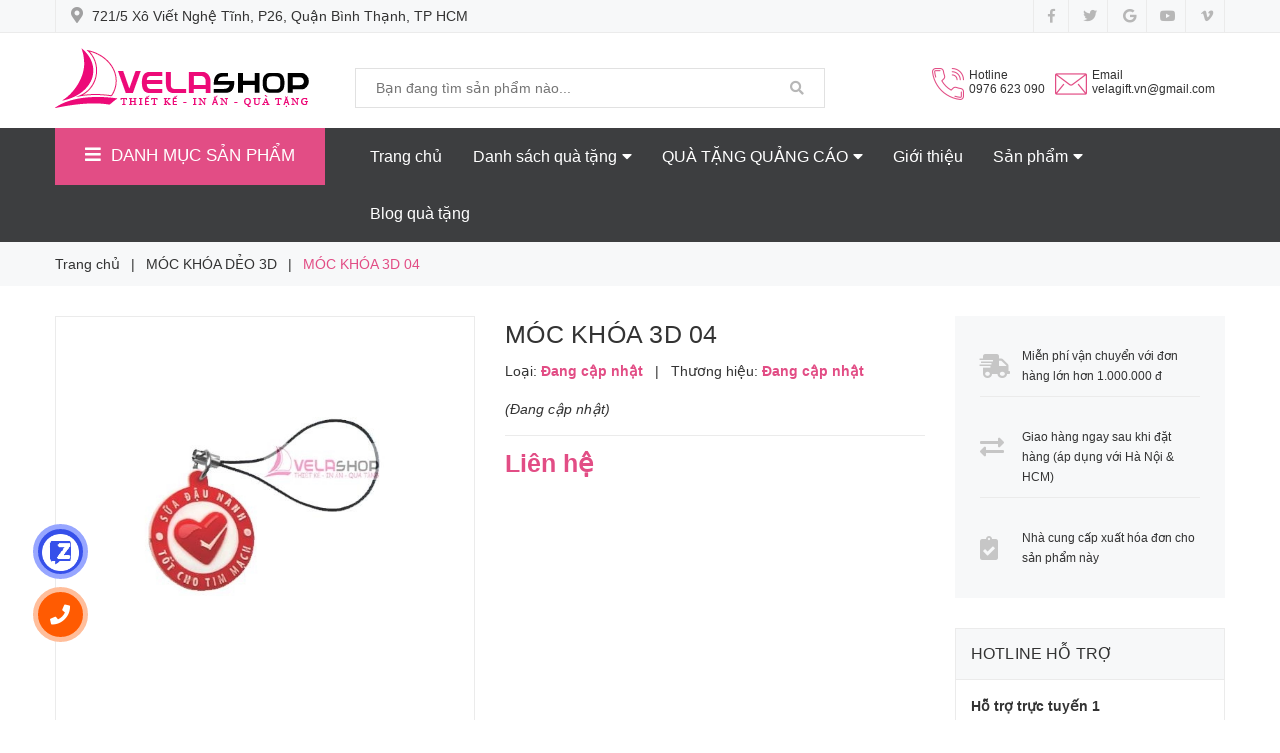

--- FILE ---
content_type: text/html; charset=utf-8
request_url: https://velashop.com.vn/moc-khoa-3d-04
body_size: 23569
content:
<!DOCTYPE html>
<html lang="vi">
	<head>
		<!-- ================= Favicon ================== -->
		
		<link rel="icon" href="//bizweb.dktcdn.net/100/399/475/themes/786452/assets/favicon.png?1715593396291" type="image/x-icon" />
		
		<meta charset="UTF-8" />
		<meta name="viewport" content="width=device-width, initial-scale=1, maximum-scale=1">			
		<title>
			MÓC KHÓA 3D 04		
		</title>

		<!-- Bizweb conter for header -->
		<script>
	var Bizweb = Bizweb || {};
	Bizweb.store = 'velashop123.mysapo.net';
	Bizweb.id = 399475;
	Bizweb.theme = {"id":786452,"name":"VELASHOP","role":"main"};
	Bizweb.template = 'product';
	if(!Bizweb.fbEventId)  Bizweb.fbEventId = 'xxxxxxxx-xxxx-4xxx-yxxx-xxxxxxxxxxxx'.replace(/[xy]/g, function (c) {
	var r = Math.random() * 16 | 0, v = c == 'x' ? r : (r & 0x3 | 0x8);
				return v.toString(16);
			});		
</script>
<script>
	(function () {
		function asyncLoad() {
			var urls = ["https://google-shopping.sapoapps.vn/conversion-tracker/global-tag/5494.js?store=velashop123.mysapo.net","https://google-shopping.sapoapps.vn/conversion-tracker/event-tag/5494.js?store=velashop123.mysapo.net"];
			for (var i = 0; i < urls.length; i++) {
				var s = document.createElement('script');
				s.type = 'text/javascript';
				s.async = true;
				s.src = urls[i];
				var x = document.getElementsByTagName('script')[0];
				x.parentNode.insertBefore(s, x);
			}
		};
		window.attachEvent ? window.attachEvent('onload', asyncLoad) : window.addEventListener('load', asyncLoad, false);
	})();
</script>


<script>
	window.BizwebAnalytics = window.BizwebAnalytics || {};
	window.BizwebAnalytics.meta = window.BizwebAnalytics.meta || {};
	window.BizwebAnalytics.meta.currency = 'VND';
	window.BizwebAnalytics.tracking_url = '/s';

	var meta = {};
	
	meta.product = {"id": 18856657, "vendor": "", "name": "MÓC KHÓA 3D 04",
	"type": "", "price": 0 };
	
	
	for (var attr in meta) {
	window.BizwebAnalytics.meta[attr] = meta[attr];
	}
</script>

	
		<script src="/dist/js/stats.min.js?v=96f2ff2"></script>
	








<!-- Google One Tap -->
<script type="text/javascript">
	(function () {
		var iframe;
		if(window.innerWidth <= 800){
			setTimeout(init, 10000);
		} else {
			document.addEventListener('DOMContentLoaded', init);
		}
		function init() {
			if (document.cookie.indexOf('one-click-social-login-google-one-tap-shown') >= 0) {
                return;
            }
			iframe = document.createElement('iframe');
			iframe.id = "iframe-google-one-tap";
			iframe.src = 'https://store.mysapo.net/account/GoogleOneTap';
			iframe.setAttribute('allowtransparency', 'true');
			iframe.setAttribute('allow', 'identity-credentials-get');
			iframe.frameBorder = 0;
			iframe.height = '385px';
			window.addEventListener('message', handlePostMessage, false);
			document.body.appendChild(iframe); 
		}
		function handlePostMessage(e) {
			var eventName = e.data[0];
			var data = e.data[1];
			switch (eventName) {
				case 'setHeight':
					iframe.height = data;
					break;
				case 'setTop':
					if ((window.innerWidth <= 800)) {
						iframe.style = "z-index: 9999999; position: fixed; bottom: 0px; right: 0px;";
						iframe.width = '100%';
					}
					else {
						iframe.style = "z-index: 9999999; position: fixed; top: 0px; right: 0px;";
						iframe.width = '391px';
					}
					break;
				case 'setRedirect':
					location.href = data.url + '&ReturnUrl=' + location.href;
					break;
				case 'markClosedOneTap':
					var date = new Date();
					date.setTime(date.getTime() + (1*24*60*60*1000));
					document.cookie = "one-click-social-login-google-one-tap-shown=1; expires=" + date.toUTCString() + "; path=/";
					break;
			}
		}
	}())
</script>
<!-- End Google One Tap -->





		<!-- ================= Page description ================== -->
		
		<meta name="description" content="">
		
		<!-- ================= Meta ================== -->
		<meta name="keywords" content="MÓC KHÓA 3D 04, MÓC KHÓA DẺO 3D, MÓC KHÓA QUẢNG CÁO, VELASHOP, velashop.com.vn"/>		
		<link rel="canonical" href="https://velashop.com.vn/moc-khoa-3d-04"/>
		<meta name='revisit-after' content='1 days' />

		
		<meta name="robots" content="noodp,index,follow" />
		

		<!-- Facebook Open Graph meta tags -->
		

	<meta property="og:type" content="product">
	<meta property="og:title" content="MÓC KHÓA 3D 04">
	
		<meta property="og:image" content="https://bizweb.dktcdn.net/thumb/grande/100/399/475/products/5303952moc-khoa-quang-cao-dep-04-jpeg.jpg?v=1597400580717">
		<meta property="og:image:secure_url" content="https://bizweb.dktcdn.net/thumb/grande/100/399/475/products/5303952moc-khoa-quang-cao-dep-04-jpeg.jpg?v=1597400580717">
	
	<meta property="og:price:amount" content="0">
	<meta property="og:price:currency" content="VND">

<meta property="og:description" content="">
<meta property="og:url" content="https://velashop.com.vn/moc-khoa-3d-04">
<meta property="og:site_name" content="VELASHOP">		
		
<script type="application/ld+json">
        {
        "@context": "http://schema.org",
        "@type": "BreadcrumbList",
        "itemListElement": 
        [
            {
                "@type": "ListItem",
                "position": 1,
                "item": 
                {
                  "@id": "https://velashop.com.vn",
                  "name": "Trang chủ"
                }
            },
      
            {
                "@type": "ListItem",
                "position": 2,
                "item": 
                {
                  "@id": "https://velashop.com.vn/moc-khoa-3d-04",
                  "name": "MÓC KHÓA 3D 04"
                }
            }
      
        
      
      
      
      
    
        ]
        }
</script>


		<!-- Plugin CSS -->


		<!-- Plugin CSS -->			
		<link href="//bizweb.dktcdn.net/100/399/475/themes/786452/assets/plugin.scss.css?1715593396291" rel="stylesheet" type="text/css" media="all" />
		<!-- Build Main CSS -->								
		<link href="//bizweb.dktcdn.net/100/399/475/themes/786452/assets/base.scss.css?1715593396291" rel="stylesheet" type="text/css" media="all" />		
		<link href="//bizweb.dktcdn.net/100/399/475/themes/786452/assets/style.scss.css?1715593396291" rel="stylesheet" type="text/css" media="all" />		
		<link href="//bizweb.dktcdn.net/100/399/475/themes/786452/assets/module.scss.css?1715593396291" rel="stylesheet" type="text/css" media="all" />
		<link href="//bizweb.dktcdn.net/100/399/475/themes/786452/assets/responsive.scss.css?1715593396291" rel="stylesheet" type="text/css" media="all" />


		<!-- Bizweb javascript customer -->
		

		<!-- ================= Google Fonts ================== -->
		
		
		
		
		
		<link href="//fonts.googleapis.com/css?family=Roboto+Condensed:400,700" rel="stylesheet" type="text/css" media="all" />
		
		

		<script>var ProductReviewsAppUtil=ProductReviewsAppUtil || {};</script>
	</head>
	<body>
		<div class="hidden-lg opacity_menu"></div>
		<!-- Main content -->
		<div class="htop section hidden-sm hidden-xs">
	<div class="container">
		<div class="row">
			<div class="col-lg-6 col-md-6 col-sm-6 hidden-xs detop">
				<span class="header-address">
					<i class="fas fa-map-marker-alt"></i>
					<span>
						
						721/5 Xô Viết Nghệ Tĩnh, P26, Quận Bình Thạnh, TP HCM
						
					</span>
				</span>
			</div>
			<div class="col-lg-6 col-md-6 col-sm-6 col-xs-12">
				<div class="social_header">
					<ul class="follow_option">	
						
						<li>
							<a class="facebook" href="#" title="Theo dõi Facebook VELASHOP"><i class="fab fa-facebook-f"></i></a>
						</li>
						
						
						<li>
							<a class="twitter" href="#" title="Theo dõi Twitter VELASHOP"><i class="fab fa-twitter"></i></a>
						</li>
						
						
						<li>
							<a class="google" href="#" title="Theo dõi Google Plus VELASHOP"><i class="fab fa-google"></i></a>
						</li>
						
						
						<li>
							<a class="youtube" href="#" title="Theo dõi Youtube VELASHOP"><i class="fab fa-youtube"></i></a>
						</li>
						
						
						<li>
							<a class="vimeo" href="#" title="Theo dõi Vimeo VELASHOP"><i class="fab fa-vimeo-v"></i></a>
						</li>
						
					</ul>
				</div>
			</div>
		</div>
	</div>
</div>
<header class="header">
	<div class="mid-header wid_100">
		<div class="container">
			<div class="row">
				<div class="content_header">
					<div class="header-main">
						<div class="menu-bar-h nav-mobile-button hidden-lg hidden-md">
							<div class="menu-bar">
								<a href="#nav-mobile">
									<i class="fa fa-bars"></i>
								</a>
							</div>
						</div>
						<div class="col-lg-3 col-md-3 col-sm-3 logo-main">
							<div class="logo">
								
								<a href="/" class="logo-wrapper ">					
									<img src="//bizweb.dktcdn.net/100/399/475/themes/786452/assets/logo.png?1715593396291" alt="logo VELASHOP">					
								</a>
								
							</div>
						</div>
						<div class="col-lg-5 col-md-5 col-sm-5 hidden-sm hidden-xs">
							<div class="header_search">
	<form action="/search" method="get" class="input-group search-bar" role="search">

		<input type="text" name="query" value="" autocomplete="off" placeholder="Bạn đang tìm sản phẩm nào..." class="input-group-field auto-search">
		<span class="input-group-btn">
			<button type="submit" class="btn icon-fallback-text">
				<span class="fa fa-search" ></span>      
			</button>
		</span>
	</form>
</div> 
						</div>
						<div class="col-lg-4 col-md-4 col-sm-12 col-xs-12 cartright">
							<div class="header-right">
								<div class="account_header hidden-sm hidden-xs">
									<div>
										<img alt="VELASHOP" src="//bizweb.dktcdn.net/100/399/475/themes/786452/assets/telephone.png?1715593396291"> 
										<span>Hotline
											<br>
											<a class="btns" href="tel:0976623090">0976 623 090</a>
											<br>
										</span>
									</div>

									

								</div>
								<div class="account_header f-right hidden-sm hidden-xs">
									<div>
										<img alt="VELASHOP" src="//bizweb.dktcdn.net/100/399/475/themes/786452/assets/email.png?1715593396291"> 
										<span>Email
											<br>
											<a class="btns" href="mailto:velagift.vn@gmail.com">velagift.vn@gmail.com</a>
											<br>
										</span>
									</div>
								</div>
								

								<div class="top-cart-contain f-right hidden-lg hidden-md">

									<div class="mini-cart text-xs-center">

										<div class="heading-cart cart_header">

											<a class="img_hover_cart hidden-sm hidden-xs" href="/cart" title="Giỏ hàng">
												<img alt="VELASHOP" src="//bizweb.dktcdn.net/100/399/475/themes/786452/assets/cart.png?1715593396291"/>
												<span>Giỏ hàng<br>

													<span class="count_item count_item_pr"></span> sản phẩm 
												</span>
											</a>
											<a href="/cart" class="cart-mobile-header hidden-lg hidden-md">
												<i class="fa fa-shopping-cart"></i>
												<span class="count_item count_item_pr"></span>
											</a>


										</div>	
										<div class="top-cart-content">					
											<ul id="cart-sidebar" class="mini-products-list count_li">
												<li class="list-item">
													<ul></ul>
												</li>
												<li class="action">
													<ul>
														<li class="li-fix-1">
															<div class="top-subtotal">
																Tổng tiền thanh toán: 
																<span class="price"></span>
															</div>
														</li>
														<li class="li-fix-2" style="">
															<div class="actions">
																<a href="/cart" class="btn btn-primary" title="Giỏ hàng">
																	<span>Giỏ hàng</span>
																</a>
																<a href="/checkout" class="btn btn-checkout btn-gray" title="Thanh toán">
																	<span>Thanh toán</span>
																</a>
															</div>
														</li>
													</ul>
												</li>
											</ul>
										</div>
									</div>
								</div>
								<div class="top-cart-contain f-right hidden">
									<div class="mini-cart text-xs-center">
										<div class="heading-cart">
											<a class="bg_cart" href="/cart" title="Giỏ hàng">
												<i class="ion-android-cart"></i>
												<span class="count_item count_item_pr"></span>
											</a>
										</div>	
									</div>
								</div>
							</div>
						</div>
					</div>
				</div>
			</div>
		</div>
	</div>
</header>
<div class="header-menu hidden-sm hidden-xs">
	<div class="container">
		<div class="row">
			<div class="col-lg-3 col-md-3">
				<div class="menu_mega aside-vetical-menu">
	<div class="title_menu">
		<i class="fa fa-bars"></i><span class="title_">DANH MỤC SẢN PHẨM</span>
	</div>
	<div class="list_menu_header aside-content" >
		<nav class="nav-category navbar-toggleable-md">
			<ul class="nav navbar-pills">
				
				
				<li class="nav-item lv1">
					<a href="/qua-tang-su-kien" class="nav-link">Quà tặng sự kiện</a>
					<i class="fas fa-angle-right"></i>
					<ul class="dropdown-menu">
								
						
						<li class="nav-item lv2">
							<a class="nav-link" href="/ky-niem-chuong-pha-le">KỶ NIỆM CHƯƠNG PHA LÊ</a>
						</li>
						
								
						
						<li class="nav-item lv2">
							<a class="nav-link" href="/cup-pha-le">CUP PHA LÊ</a>
						</li>
						
						

					</ul>
				</li>
				
					
					
				
				<li class="nav-item lv1">
					<a class="nav-link" href="/san-pham-khuyen-mai">Sản phẩm khuyến mãi</a>
					
					
					
				
				<li class="nav-item lv1">
					<a href="/danh-sach-qua-tang" class="nav-link">DANH SÁCH QUÀ TẶNG</a>
					<i class="fas fa-angle-right"></i>
					<ul class="dropdown-menu">
								
						
						<li class="nav-item lv2">
							<a class="nav-link" href="/tui-vai-khong-det-may">TÚI VẢI KHÔNG DỆT</a>
						</li>
						
								
						
						<li class="nav-item lv2">
							<a class="nav-link" href="/tui-vai-khong-det-ep-nhiet">TÚI VẢI KHÔNG DỆT ÉP NHIỆT</a>
						</li>
						
								
						
						<li class="nav-item lv2">
							<a class="nav-link" href="/tui-vai-khong-det-may">TÚI VẢI KHÔNG DỆT MAY</a>
						</li>
						
								
						
						<li class="nav-item lv2">
							<a class="nav-link" href="/tui-day-keo">TÚI DÂY KÉO</a>
						</li>
						
								
						
						<li class="nav-item lv2">
							<a class="nav-link" href="/tui-dung-san-pham">TÚI ĐỰNG SẢN PHẨM</a>
						</li>
						
								
						
						<li class="nav-item lv2">
							<a class="nav-link" href="/tui-dung-ruou">TÚI ĐỰNG RƯỢU</a>
						</li>
						
								
						
						<li class="nav-item lv2">
							<a class="nav-link" href="/tui-dung-tai-lieu">TÚI ĐỰNG TÀI LIỆU</a>
						</li>
						
								
						
						<li class="nav-item lv2">
							<a class="nav-link" href="/tui-dung-thuc-pham">TÚI ĐỰNG THỰC PHẨM</a>
						</li>
						
								
						
						<li class="nav-item lv2">
							<a class="nav-link" href="/tui-giu-nhiet">TÚI GIỮ NHIỆT</a>
						</li>
						
								
						
						<li class="dropdown-submenu nav-item lv2">
							<a class="nav-link" href="/ba-lo-tui-xach">BA LÔ TÚI XÁCH</a>
							<i class="fas fa-angle-right"></i>
							<ul class="dropdown-menu">
								
							</ul>                      
						</li>
						
								
						
						<li class="nav-item lv2">
							<a class="nav-link" href="/hop-dung-namecard">HỘP ĐỰNG NAMECARD</a>
						</li>
						
								
						
						<li class="dropdown-submenu nav-item lv2">
							<a class="nav-link" href="/usb-qua-tang">USB QUÀ TẶNG</a>
							<i class="fas fa-angle-right"></i>
							<ul class="dropdown-menu">
								
							</ul>                      
						</li>
						
								
						
						<li class="nav-item lv2">
							<a class="nav-link" href="/but-bi-nhua">BÚT BI NHỰA</a>
						</li>
						
								
						
						<li class="nav-item lv2">
							<a class="nav-link" href="/but-ky-kim-loai">BÚT KÝ KIM LOẠI</a>
						</li>
						
								
						
						<li class="nav-item lv2">
							<a class="nav-link" href="/but-bi-banner">BÚT BI BANNER</a>
						</li>
						
								
						
						<li class="nav-item lv2">
							<a class="nav-link" href="/but-bi-cam-ban">BUT BI CẮM BÀN</a>
						</li>
						
								
						
						<li class="nav-item lv2">
							<a class="nav-link" href="/but-bi-day-deo">BÚT BI DÂY ĐEO</a>
						</li>
						
								
						
						<li class="dropdown-submenu nav-item lv2">
							<a class="nav-link" href="/moc-khoa-quang-cao">MÓC KHÓA QUẢNG CÁO</a>
							<i class="fas fa-angle-right"></i>
							<ul class="dropdown-menu">
								
							</ul>                      
						</li>
						
								
						
						<li class="dropdown-submenu nav-item lv2">
							<a class="nav-link" href="/bat-lua-quang-cao">BẬT LỬA QUẢNG CÁO</a>
							<i class="fas fa-angle-right"></i>
							<ul class="dropdown-menu">
								
							</ul>                      
						</li>
						
								
						
						<li class="nav-item lv2">
							<a class="nav-link" href="/quat-nhua-quang-cao">QUẠT NHỰA QUẢNG CÁO</a>
						</li>
						
								
						
						<li class="dropdown-submenu nav-item lv2">
							<a class="nav-link" href="/qua-tang-su-kien">QUÀ TẶNG SỰ KIỆN</a>
							<i class="fas fa-angle-right"></i>
							<ul class="dropdown-menu">
								
								
								<li class="nav-item lv3">
									<a class="nav-link" href="/ky-niem-chuong-pha-le">KỶ NIỆM CHƯƠNG PHA LÊ</a>
								</li>
								
								
								
								<li class="nav-item lv3">
									<a class="nav-link" href="/cup-pha-le">CUP PHA LÊ</a>
								</li>
								
								
							</ul>                      
						</li>
						
								
						
						<li class="nav-item lv2">
							<a class="nav-link" href="/vong-deo-tay-su-kien">VÒNG ĐEO TAY SỰ KIỆN</a>
						</li>
						
								
						
						<li class="dropdown-submenu nav-item lv2">
							<a class="nav-link" href="/qua-tang-khach-hang-cuoi-nam">QUÀ TẶNG KHÁCH HÀNG CUỐI NĂM</a>
							<i class="fas fa-angle-right"></i>
							<ul class="dropdown-menu">
								
							</ul>                      
						</li>
						
								
						
						<li class="nav-item lv2">
							<a class="nav-link" href="/qua-tang-tet">QUÀ TẶNG TẾT</a>
						</li>
						
								
						
						<li class="nav-item lv2">
							<a class="nav-link" href="/in-lich-tet-lich-de-ban">IN LỊCH TẾT - LỊCH ĐỂ BÀN</a>
						</li>
						
								
						
						<li class="nav-item lv2">
							<a class="nav-link" href="/in-lich-tet-lich-lo-xo-giua">IN LỊCH TẾT - LỊCH LÒ XO GIỮA</a>
						</li>
						
								
						
						<li class="nav-item lv2">
							<a class="nav-link" href="/in-lich-tet-lich-to">IN LỊCH TẾT - LỊCH TỜ</a>
						</li>
						
								
						
						<li class="nav-item lv2">
							<a class="nav-link" href="/in-lich-tet-bloc-lich-tet">IN LỊCH TẾT - BLOC LỊCH TẾT</a>
						</li>
						
								
						
						<li class="nav-item lv2">
							<a class="nav-link" href="/in-lich-tet-bia-lich-bloc">IN LỊCH TẾT - BÌA LỊCH BLOC</a>
						</li>
						
								
						
						<li class="nav-item lv2">
							<a class="nav-link" href="/in-lich-tet-lich-52-tuan">IN LỊCH TẾT - LỊCH 52 TUẦN</a>
						</li>
						
								
						
						<li class="dropdown-submenu nav-item lv2">
							<a class="nav-link" href="/but-viet-cao-cap">BÚT VIẾT CAO CẤP</a>
							<i class="fas fa-angle-right"></i>
							<ul class="dropdown-menu">
								
								
								<li class="nav-item lv3">
									<a class="nav-link" href="/hop-viet">HỘP VIẾT</a>
								</li>
								
								
							</ul>                      
						</li>
						
								
						
						<li class="dropdown-submenu nav-item lv2">
							<a class="nav-link" href="/qua-tang-su-kien-1">QUÀ TẶNG SỰ KIỆN</a>
							<i class="fas fa-angle-right"></i>
							<ul class="dropdown-menu">
								
								
								<li class="nav-item lv3">
									<a class="nav-link" href="/ky-niem-chuong-pha-le">KỶ NIỆM CHƯƠNG PHA LÊ</a>
								</li>
								
								
								
								<li class="nav-item lv3">
									<a class="nav-link" href="/cup-pha-le">CUP PHA LÊ</a>
								</li>
								
								
							</ul>                      
						</li>
						
								
						
						<li class="dropdown-submenu nav-item lv2">
							<a class="nav-link" href="/qua-tang-cong-nghe">Quà tặng công nghệ</a>
							<i class="fas fa-angle-right"></i>
							<ul class="dropdown-menu">
								
								
								<li class="dropdown-submenu nav-item lv3">
									<a class="nav-link" href="/usb-qua-tang">USB QUÀ TẶNG</a>
								</li>
								
								
							</ul>                      
						</li>
						
								
						
						<li class="dropdown-submenu nav-item lv2">
							<a class="nav-link" href="/qua-tang-hoc-sinh">Quà tặng học sinh</a>
							<i class="fas fa-angle-right"></i>
							<ul class="dropdown-menu">
								
							</ul>                      
						</li>
						
								
						
						<li class="nav-item lv2">
							<a class="nav-link" href="/qua-tang-doi-tac">Quà tặng đối tác</a>
						</li>
						
								
						
						<li class="nav-item lv2">
							<a class="nav-link" href="/qua-tang-khach-hang">Quà tặng khách hàng</a>
						</li>
						
								
						
						<li class="nav-item lv2">
							<a class="nav-link" href="/qua-tang-vip">Quà tặng VIP</a>
						</li>
						
								
						
						<li class="dropdown-submenu nav-item lv2">
							<a class="nav-link" href="/qua-tang-van-phong">Quà tặng văn phòng</a>
							<i class="fas fa-angle-right"></i>
							<ul class="dropdown-menu">
								
								
								<li class="dropdown-submenu nav-item lv3">
									<a class="nav-link" href="/but-viet-cao-cap">BÚT VIẾT CAO CẤP</a>
								</li>
								
								
							</ul>                      
						</li>
						
								
						
						<li class="nav-item lv2">
							<a class="nav-link" href="/binh-giu-nhiet">BÌNH GIỮ NHIỆT</a>
						</li>
						
								
						
						<li class="nav-item lv2">
							<a class="nav-link" href="/bo-giftset-qua-tang">BỘ GIFTSET QUÀ TẶNG</a>
						</li>
						
								
						
						<li class="nav-item lv2">
							<a class="nav-link" href="/pin-sac-du-phong">Pin sạc dự phòng</a>
						</li>
						
								
						
						<li class="nav-item lv2">
							<a class="nav-link" href="/binh-dung-nuoc-the-thao">BÌNH ĐỰNG NƯỚC THỂ THAO</a>
						</li>
						
								
						
						<li class="nav-item lv2">
							<a class="nav-link" href="/qua-tang-go">QÙA TẶNG GỖ</a>
						</li>
						
								
						
						<li class="nav-item lv2">
							<a class="nav-link" href="/o-du-quang-cao">Ô DÙ QUẢNG CÁO</a>
						</li>
						
								
						
						<li class="nav-item lv2">
							<a class="nav-link" href="/hop-dung-qua">HỘP ĐỰNG QUÀ</a>
						</li>
						
								
						
						<li class="nav-item lv2">
							<a class="nav-link" href="/ao-mua-quang-cao">ÁO MƯA QUẢNG CÁO</a>
						</li>
						
								
						
						<li class="nav-item lv2">
							<a class="nav-link" href="/but-kim-loai">BÚT KIM LOẠI</a>
						</li>
						
								
						
						<li class="nav-item lv2">
							<a class="nav-link" href="/mu-bao-hiem-quang-cao">MŨ BẢO HIỂM QUẢNG CÁO</a>
						</li>
						
								
						
						<li class="nav-item lv2">
							<a class="nav-link" href="/qua-tang-gom-su">QUÀ TẶNG GỐM SỨ</a>
						</li>
						
								
						
						<li class="dropdown-submenu nav-item lv2">
							<a class="nav-link" href="/bat-lua-quang-cao-1">BẬT LỬA QUẢNG CÁO</a>
							<i class="fas fa-angle-right"></i>
							<ul class="dropdown-menu">
								
							</ul>                      
						</li>
						
								
						
						<li class="nav-item lv2">
							<a class="nav-link" href="/but-go">BÚT GỖ</a>
						</li>
						
								
						
						<li class="nav-item lv2">
							<a class="nav-link" href="/viet-paker">VIẾT PAKER</a>
						</li>
						
								
						
						<li class="nav-item lv2">
							<a class="nav-link" href="/bat-lua-tien-ich">BẬT LỬA TIỆN ÍCH</a>
						</li>
						
								
						
						<li class="nav-item lv2">
							<a class="nav-link" href="/bat-lua-trung">BẬT LỬA TRUNG</a>
						</li>
						
								
						
						<li class="nav-item lv2">
							<a class="nav-link" href="/bat-lua-mini">BẬT LỬA MINI</a>
						</li>
						
								
						
						<li class="nav-item lv2">
							<a class="nav-link" href="/moc-khoa-kim-loai">MÓC KHÓA KIM LOẠI</a>
						</li>
						
								
						
						<li class="nav-item lv2">
							<a class="nav-link" href="/moc-khoa-da">MÓC KHÓA DA</a>
						</li>
						
								
						
						<li class="nav-item lv2">
							<a class="nav-link" href="/moc-khoa-deo-3d">MÓC KHÓA DẺO 3D</a>
						</li>
						
								
						
						<li class="nav-item lv2">
							<a class="nav-link" href="/moc-khoa-mica">MÓC KHÓA MICA</a>
						</li>
						
								
						
						<li class="nav-item lv2">
							<a class="nav-link" href="/moc-khoa-keo-deo">MÓC KHÓA KEO DẺO</a>
						</li>
						
								
						
						<li class="nav-item lv2">
							<a class="nav-link" href="/but-usb">BÚT USB</a>
						</li>
						
								
						
						<li class="nav-item lv2">
							<a class="nav-link" href="/usb-da">USB DA</a>
						</li>
						
								
						
						<li class="nav-item lv2">
							<a class="nav-link" href="/usb-nhua">USB NHỰA</a>
						</li>
						
								
						
						<li class="nav-item lv2">
							<a class="nav-link" href="/usb-go">USB GỖ</a>
						</li>
						
								
						
						<li class="nav-item lv2">
							<a class="nav-link" href="/qua-tang-usb-dep">QUÀ TẶNG USB ĐẸP</a>
						</li>
						
								
						
						<li class="nav-item lv2">
							<a class="nav-link" href="/usb-kim-loai">USB KIM LOẠI</a>
						</li>
						
								
						
						<li class="nav-item lv2">
							<a class="nav-link" href="/bia-ho-so-folder-da">BÌA HỒ SƠ FOLDER DA</a>
						</li>
						
								
						
						<li class="nav-item lv2">
							<a class="nav-link" href="/so-lo-xo">SỔ LÒ XO</a>
						</li>
						
								
						
						<li class="nav-item lv2">
							<a class="nav-link" href="/ba-lo-du-lich">Ba Lô Du Lịch</a>
						</li>
						
								
						
						<li class="nav-item lv2">
							<a class="nav-link" href="/so-note">SỔ NOTE</a>
						</li>
						
								
						
						<li class="nav-item lv2">
							<a class="nav-link" href="/ba-lo-dung-lap-top">BA Lô Đựng Lap Top</a>
						</li>
						
								
						
						<li class="nav-item lv2">
							<a class="nav-link" href="/so-da-cao-cap">SỔ DA CAO CẤP</a>
						</li>
						
								
						
						<li class="nav-item lv2">
							<a class="nav-link" href="/balo-hoc-sinh">Balo Học Sinh</a>
						</li>
						
								
						
						<li class="dropdown-submenu nav-item lv2">
							<a class="nav-link" href="/but-bi-quang-cao">BÚT BI QUẢNG CÁO</a>
							<i class="fas fa-angle-right"></i>
							<ul class="dropdown-menu">
								
							</ul>                      
						</li>
						
								
						
						<li class="dropdown-submenu nav-item lv2">
							<a class="nav-link" href="/so-tay-qua-tang">SỔ TAY QUÀ TẶNG</a>
							<i class="fas fa-angle-right"></i>
							<ul class="dropdown-menu">
								
							</ul>                      
						</li>
						
								
						
						<li class="nav-item lv2">
							<a class="nav-link" href="/tui-vai-khong-det">TÚI VẢI KHÔNG DỆT</a>
						</li>
						
						

					</ul>
				</li>
				
					
					
					
					
					
					
			</ul>
		</nav>
	</div>
</div>
			</div>
			<div class="col-lg-9 col-md-9">
				<div class="bg-header-nav hidden-xs hidden-sm">
	<div>
		<div class= "row row-noGutter-2">
			<nav class="header-nav">
				<ul class="item_big">
					
					
					
					
					
					
					
					
					<li class="nav-item ">
						<a href="/" title="Trang chủ"> Trang chủ</a>
					</li>
					
					
					
					
					
					
					
					
					
					<li class="nav-item   has-mega" >
						<a href="/danh-sach-qua-tang" title="Danh sách quà tặng">Danh sách quà tặng<i class="fa fa-caret-down"></i></a>
						
						<div class="mega-content">
	<div class="level0-wrapper2">
		<div class="nav-block nav-block-center">
			<div class="col-md-12 parent-mega-menu">
				<ul class="level0">
					
					
					<li class="level1 item"><h2 class="h4"><a href="/tui-vai-khong-det-may"><span>TÚI VẢI KHÔNG DỆT</span></a> </h2>
					
					
					
					<li class="level1 item"><h2 class="h4"><a href="/tui-vai-khong-det-ep-nhiet"><span>TÚI VẢI KHÔNG DỆT ÉP NHIỆT</span></a> </h2>
					
					
					
					<li class="level1 item"><h2 class="h4"><a href="/tui-vai-khong-det-may"><span>TÚI VẢI KHÔNG DỆT MAY</span></a> </h2>
					
					
					
					<li class="level1 item"><h2 class="h4"><a href="/tui-day-keo"><span>TÚI DÂY KÉO</span></a> </h2>
					
					
					
					<li class="level1 item"><h2 class="h4"><a href="/tui-dung-san-pham"><span>TÚI ĐỰNG SẢN PHẨM</span></a> </h2>
					
					
					
					<li class="level1 item"><h2 class="h4"><a href="/tui-dung-ruou"><span>TÚI ĐỰNG RƯỢU</span></a> </h2>
					
					
					
					<li class="level1 item"><h2 class="h4"><a href="/tui-dung-tai-lieu"><span>TÚI ĐỰNG TÀI LIỆU</span></a> </h2>
					
					
					
					<li class="level1 item"><h2 class="h4"><a href="/tui-dung-thuc-pham"><span>TÚI ĐỰNG THỰC PHẨM</span></a> </h2>
					
					
					
					<li class="level1 item"><h2 class="h4"><a href="/tui-giu-nhiet"><span>TÚI GIỮ NHIỆT</span></a> </h2>
					
					
					
					
					<li class="level1 parent item"> <h2 class="h4"><a href="/ba-lo-tui-xach"><span>BA LÔ TÚI XÁCH</span></a></h2> 
						<ul class="level1">
							
						</ul>
					</li>
					
					
					
					<li class="level1 item"><h2 class="h4"><a href="/hop-dung-namecard"><span>HỘP ĐỰNG NAMECARD</span></a> </h2>
					
					
					
					
					<li class="level1 parent item"> <h2 class="h4"><a href="/usb-qua-tang"><span>USB QUÀ TẶNG</span></a></h2> 
						<ul class="level1">
							
						</ul>
					</li>
					
					
					
					<li class="level1 item"><h2 class="h4"><a href="/but-bi-nhua"><span>BÚT BI NHỰA</span></a> </h2>
					
					
					
					<li class="level1 item"><h2 class="h4"><a href="/but-ky-kim-loai"><span>BÚT KÝ KIM LOẠI</span></a> </h2>
					
					
					
					<li class="level1 item"><h2 class="h4"><a href="/but-bi-banner"><span>BÚT BI BANNER</span></a> </h2>
					
					
					
					<li class="level1 item"><h2 class="h4"><a href="/but-bi-cam-ban"><span>BUT BI CẮM BÀN</span></a> </h2>
					
					
					
					<li class="level1 item"><h2 class="h4"><a href="/but-bi-day-deo"><span>BÚT BI DÂY ĐEO</span></a> </h2>
					
					
					
					
					<li class="level1 parent item"> <h2 class="h4"><a href="/moc-khoa-quang-cao"><span>MÓC KHÓA QUẢNG CÁO</span></a></h2> 
						<ul class="level1">
							
						</ul>
					</li>
					
					
					
					
					<li class="level1 parent item"> <h2 class="h4"><a href="/bat-lua-quang-cao"><span>BẬT LỬA QUẢNG CÁO</span></a></h2> 
						<ul class="level1">
							
						</ul>
					</li>
					
					
					
					<li class="level1 item"><h2 class="h4"><a href="/quat-nhua-quang-cao"><span>QUẠT NHỰA QUẢNG CÁO</span></a> </h2>
					
					
					
					
					<li class="level1 parent item"> <h2 class="h4"><a href="/qua-tang-su-kien"><span>QUÀ TẶNG SỰ KIỆN</span></a></h2> 
						<ul class="level1">
							
							<li class="level2"> <a href="/ky-niem-chuong-pha-le"><span>KỶ NIỆM CHƯƠNG PHA LÊ</span></a> </li>
							
							<li class="level2"> <a href="/cup-pha-le"><span>CUP PHA LÊ</span></a> </li>
							
						</ul>
					</li>
					
					
					
					<li class="level1 item"><h2 class="h4"><a href="/vong-deo-tay-su-kien"><span>VÒNG ĐEO TAY SỰ KIỆN</span></a> </h2>
					
					
					
					
					<li class="level1 parent item"> <h2 class="h4"><a href="/qua-tang-khach-hang-cuoi-nam"><span>QUÀ TẶNG KHÁCH HÀNG CUỐI NĂM</span></a></h2> 
						<ul class="level1">
							
						</ul>
					</li>
					
					
					
					<li class="level1 item"><h2 class="h4"><a href="/qua-tang-tet"><span>QUÀ TẶNG TẾT</span></a> </h2>
					
					
					
					<li class="level1 item"><h2 class="h4"><a href="/in-lich-tet-lich-de-ban"><span>IN LỊCH TẾT - LỊCH ĐỂ BÀN</span></a> </h2>
					
					
					
					<li class="level1 item"><h2 class="h4"><a href="/in-lich-tet-lich-lo-xo-giua"><span>IN LỊCH TẾT - LỊCH LÒ XO GIỮA</span></a> </h2>
					
					
					
					<li class="level1 item"><h2 class="h4"><a href="/in-lich-tet-lich-to"><span>IN LỊCH TẾT - LỊCH TỜ</span></a> </h2>
					
					
					
					<li class="level1 item"><h2 class="h4"><a href="/in-lich-tet-bloc-lich-tet"><span>IN LỊCH TẾT - BLOC LỊCH TẾT</span></a> </h2>
					
					
					
					<li class="level1 item"><h2 class="h4"><a href="/in-lich-tet-bia-lich-bloc"><span>IN LỊCH TẾT - BÌA LỊCH BLOC</span></a> </h2>
					
					
					
					<li class="level1 item"><h2 class="h4"><a href="/in-lich-tet-lich-52-tuan"><span>IN LỊCH TẾT - LỊCH 52 TUẦN</span></a> </h2>
					
					
					
					
					<li class="level1 parent item"> <h2 class="h4"><a href="/but-viet-cao-cap"><span>BÚT VIẾT CAO CẤP</span></a></h2> 
						<ul class="level1">
							
							<li class="level2"> <a href="/hop-viet"><span>HỘP VIẾT</span></a> </li>
							
						</ul>
					</li>
					
					
					
					
					<li class="level1 parent item"> <h2 class="h4"><a href="/qua-tang-su-kien-1"><span>QUÀ TẶNG SỰ KIỆN</span></a></h2> 
						<ul class="level1">
							
							<li class="level2"> <a href="/ky-niem-chuong-pha-le"><span>KỶ NIỆM CHƯƠNG PHA LÊ</span></a> </li>
							
							<li class="level2"> <a href="/cup-pha-le"><span>CUP PHA LÊ</span></a> </li>
							
						</ul>
					</li>
					
					
					
					
					<li class="level1 parent item"> <h2 class="h4"><a href="/qua-tang-cong-nghe"><span>Quà tặng công nghệ</span></a></h2> 
						<ul class="level1">
							
							<li class="level2"> <a href="/usb-qua-tang"><span>USB QUÀ TẶNG</span></a> </li>
							
						</ul>
					</li>
					
					
					
					
					<li class="level1 parent item"> <h2 class="h4"><a href="/qua-tang-hoc-sinh"><span>Quà tặng học sinh</span></a></h2> 
						<ul class="level1">
							
						</ul>
					</li>
					
					
					
					<li class="level1 item"><h2 class="h4"><a href="/qua-tang-doi-tac"><span>Quà tặng đối tác</span></a> </h2>
					
					
					
					<li class="level1 item"><h2 class="h4"><a href="/qua-tang-khach-hang"><span>Quà tặng khách hàng</span></a> </h2>
					
					
					
					<li class="level1 item"><h2 class="h4"><a href="/qua-tang-vip"><span>Quà tặng VIP</span></a> </h2>
					
					
					
					
					<li class="level1 parent item"> <h2 class="h4"><a href="/qua-tang-van-phong"><span>Quà tặng văn phòng</span></a></h2> 
						<ul class="level1">
							
							<li class="level2"> <a href="/but-viet-cao-cap"><span>BÚT VIẾT CAO CẤP</span></a> </li>
							
						</ul>
					</li>
					
					
					
					<li class="level1 item"><h2 class="h4"><a href="/binh-giu-nhiet"><span>BÌNH GIỮ NHIỆT</span></a> </h2>
					
					
					
					<li class="level1 item"><h2 class="h4"><a href="/bo-giftset-qua-tang"><span>BỘ GIFTSET QUÀ TẶNG</span></a> </h2>
					
					
					
					<li class="level1 item"><h2 class="h4"><a href="/pin-sac-du-phong"><span>Pin sạc dự phòng</span></a> </h2>
					
					
					
					<li class="level1 item"><h2 class="h4"><a href="/binh-dung-nuoc-the-thao"><span>BÌNH ĐỰNG NƯỚC THỂ THAO</span></a> </h2>
					
					
					
					<li class="level1 item"><h2 class="h4"><a href="/qua-tang-go"><span>QÙA TẶNG GỖ</span></a> </h2>
					
					
					
					<li class="level1 item"><h2 class="h4"><a href="/o-du-quang-cao"><span>Ô DÙ QUẢNG CÁO</span></a> </h2>
					
					
					
					<li class="level1 item"><h2 class="h4"><a href="/hop-dung-qua"><span>HỘP ĐỰNG QUÀ</span></a> </h2>
					
					
					
					<li class="level1 item"><h2 class="h4"><a href="/ao-mua-quang-cao"><span>ÁO MƯA QUẢNG CÁO</span></a> </h2>
					
					
					
					<li class="level1 item"><h2 class="h4"><a href="/but-kim-loai"><span>BÚT KIM LOẠI</span></a> </h2>
					
					
					
					<li class="level1 item"><h2 class="h4"><a href="/mu-bao-hiem-quang-cao"><span>MŨ BẢO HIỂM QUẢNG CÁO</span></a> </h2>
					
					
					
					<li class="level1 item"><h2 class="h4"><a href="/qua-tang-gom-su"><span>QUÀ TẶNG GỐM SỨ</span></a> </h2>
					
					
					
					
					<li class="level1 parent item"> <h2 class="h4"><a href="/bat-lua-quang-cao-1"><span>BẬT LỬA QUẢNG CÁO</span></a></h2> 
						<ul class="level1">
							
						</ul>
					</li>
					
					
					
					<li class="level1 item"><h2 class="h4"><a href="/but-go"><span>BÚT GỖ</span></a> </h2>
					
					
					
					<li class="level1 item"><h2 class="h4"><a href="/viet-paker"><span>VIẾT PAKER</span></a> </h2>
					
					
					
					<li class="level1 item"><h2 class="h4"><a href="/bat-lua-tien-ich"><span>BẬT LỬA TIỆN ÍCH</span></a> </h2>
					
					
					
					<li class="level1 item"><h2 class="h4"><a href="/bat-lua-trung"><span>BẬT LỬA TRUNG</span></a> </h2>
					
					
					
					<li class="level1 item"><h2 class="h4"><a href="/bat-lua-mini"><span>BẬT LỬA MINI</span></a> </h2>
					
					
					
					<li class="level1 item"><h2 class="h4"><a href="/moc-khoa-kim-loai"><span>MÓC KHÓA KIM LOẠI</span></a> </h2>
					
					
					
					<li class="level1 item"><h2 class="h4"><a href="/moc-khoa-da"><span>MÓC KHÓA DA</span></a> </h2>
					
					
					
					<li class="level1 item"><h2 class="h4"><a href="/moc-khoa-deo-3d"><span>MÓC KHÓA DẺO 3D</span></a> </h2>
					
					
					
					<li class="level1 item"><h2 class="h4"><a href="/moc-khoa-mica"><span>MÓC KHÓA MICA</span></a> </h2>
					
					
					
					<li class="level1 item"><h2 class="h4"><a href="/moc-khoa-keo-deo"><span>MÓC KHÓA KEO DẺO</span></a> </h2>
					
					
					
					<li class="level1 item"><h2 class="h4"><a href="/but-usb"><span>BÚT USB</span></a> </h2>
					
					
					
					<li class="level1 item"><h2 class="h4"><a href="/usb-da"><span>USB DA</span></a> </h2>
					
					
					
					<li class="level1 item"><h2 class="h4"><a href="/usb-nhua"><span>USB NHỰA</span></a> </h2>
					
					
					
					<li class="level1 item"><h2 class="h4"><a href="/usb-go"><span>USB GỖ</span></a> </h2>
					
					
					
					<li class="level1 item"><h2 class="h4"><a href="/qua-tang-usb-dep"><span>QUÀ TẶNG USB ĐẸP</span></a> </h2>
					
					
					
					<li class="level1 item"><h2 class="h4"><a href="/usb-kim-loai"><span>USB KIM LOẠI</span></a> </h2>
					
					
					
					<li class="level1 item"><h2 class="h4"><a href="/bia-ho-so-folder-da"><span>BÌA HỒ SƠ FOLDER DA</span></a> </h2>
					
					
					
					<li class="level1 item"><h2 class="h4"><a href="/so-lo-xo"><span>SỔ LÒ XO</span></a> </h2>
					
					
					
					<li class="level1 item"><h2 class="h4"><a href="/ba-lo-du-lich"><span>Ba Lô Du Lịch</span></a> </h2>
					
					
					
					<li class="level1 item"><h2 class="h4"><a href="/so-note"><span>SỔ NOTE</span></a> </h2>
					
					
					
					<li class="level1 item"><h2 class="h4"><a href="/ba-lo-dung-lap-top"><span>BA Lô Đựng Lap Top</span></a> </h2>
					
					
					
					<li class="level1 item"><h2 class="h4"><a href="/so-da-cao-cap"><span>SỔ DA CAO CẤP</span></a> </h2>
					
					
					
					<li class="level1 item"><h2 class="h4"><a href="/balo-hoc-sinh"><span>Balo Học Sinh</span></a> </h2>
					
					
					
					
					<li class="level1 parent item"> <h2 class="h4"><a href="/but-bi-quang-cao"><span>BÚT BI QUẢNG CÁO</span></a></h2> 
						<ul class="level1">
							
						</ul>
					</li>
					
					
					
					
					<li class="level1 parent item"> <h2 class="h4"><a href="/so-tay-qua-tang"><span>SỔ TAY QUÀ TẶNG</span></a></h2> 
						<ul class="level1">
							
						</ul>
					</li>
					
					
					
					<li class="level1 item"><h2 class="h4"><a href="/tui-vai-khong-det"><span>TÚI VẢI KHÔNG DỆT</span></a> </h2>
					
					
				</ul>
			</div>
		</div>
	</div>
</div>
						

					</li>
					
					
					
					
					
					
					
					
					
					<li class="nav-item  " >
						<a href="/qua-tang-quang-cao" title="QUÀ TẶNG QUẢNG CÁO">QUÀ TẶNG QUẢNG CÁO<i class="fa fa-caret-down"></i></a>
							

						<ul class="item_small hidden-sm hidden-xs">
							

						</ul>
						

					</li>
					
					
					
					
					
					
					
					
					
					<li class="nav-item ">
						<a href="/gioi-thieu-1" title="Giới thiệu"> Giới thiệu</a>
					</li>
					
					
					
					
					
					
					
					
					
					<li class="nav-item  " >
						<a href="/san-pham-qua-tang-quang-cao" title="Sản phẩm">Sản phẩm<i class="fa fa-caret-down"></i></a>
							

						<ul class="item_small hidden-sm hidden-xs">
							
							
							<li>
								<a href="/collections/all" title="Tất cả sản phẩm">Tất cả sản phẩm</a>
							</li>
							
							

						</ul>
						

					</li>
					
					
					
					
					
					
					
					
					
					<li class="nav-item ">
						<a href="/blog-qua-tang" title="Blog quà tặng"> Blog quà tặng</a>
					</li>
					
					
				</ul>
			</nav>
		</div>
	</div>
</div>
			</div>
		</div>
	</div>
</div>
<!-- Menu mobile -->
<div class="menu_mobile sidenav max_991 hidden-md hidden-lg" id="mySidenav">
	<a href="/" class="logo hidden-lg hidden-md">					
		<img src="//bizweb.dktcdn.net/100/399/475/themes/786452/assets/logo.png?1715593396291" alt="logo VELASHOP">					
	</a>
	<ul class="ul_collections">
		
		<li class="form-login account">
			<a href="/account/login">
				<i class="fas fa-sign-in-alt"></i>Đăng nhập
			</a>
		</li>
		<li class="form-register account">
			<a href="/account/register">
				<i class="fas fa-key"></i>Đăng ký
			</a>
		</li>
		
		<li class="search_mobile">
			<div class="search_form">
				<form action="/search" method="get" class="input-group search-bar search_form" role="search">
					<input type="text" name="query" value="" autocomplete="off" placeholder="Gõ tìm kiếm..." class="input-group-field auto-search" required>
					<span class="input-group-btn">
						<button type="submit" class="btn icon-fallback-text">
							<i class="fa fa-search" ></i>      
						</button>
					</span>
				</form>
			</div>
		</li>
		
		<li class="level0 level-top parent ">
			<a href="/">Trang chủ</a>
			
		</li>
		
		<li class="level0 level-top parent ">
			<a href="/danh-sach-qua-tang">Danh sách quà tặng</a>
			
			<i class="fa fa-angle-down"></i>
			<ul class="level0" style="display:none;">
				
				<li class="level1 "> 
					<a href="/tui-vai-khong-det-may"> <span>TÚI VẢI KHÔNG DỆT</span> </a>
					
				</li>
				
				<li class="level1 "> 
					<a href="/tui-vai-khong-det-ep-nhiet"> <span>TÚI VẢI KHÔNG DỆT ÉP NHIỆT</span> </a>
					
				</li>
				
				<li class="level1 "> 
					<a href="/tui-vai-khong-det-may"> <span>TÚI VẢI KHÔNG DỆT MAY</span> </a>
					
				</li>
				
				<li class="level1 "> 
					<a href="/tui-day-keo"> <span>TÚI DÂY KÉO</span> </a>
					
				</li>
				
				<li class="level1 "> 
					<a href="/tui-dung-san-pham"> <span>TÚI ĐỰNG SẢN PHẨM</span> </a>
					
				</li>
				
				<li class="level1 "> 
					<a href="/tui-dung-ruou"> <span>TÚI ĐỰNG RƯỢU</span> </a>
					
				</li>
				
				<li class="level1 "> 
					<a href="/tui-dung-tai-lieu"> <span>TÚI ĐỰNG TÀI LIỆU</span> </a>
					
				</li>
				
				<li class="level1 "> 
					<a href="/tui-dung-thuc-pham"> <span>TÚI ĐỰNG THỰC PHẨM</span> </a>
					
				</li>
				
				<li class="level1 "> 
					<a href="/tui-giu-nhiet"> <span>TÚI GIỮ NHIỆT</span> </a>
					
				</li>
				
				<li class="level1 "> 
					<a href="/ba-lo-tui-xach"> <span>BA LÔ TÚI XÁCH</span> </a>
					
					<i class="fa fa-angle-down"></i>
					<ul class="level1" style="display:none;">
						
					</ul>
					
				</li>
				
				<li class="level1 "> 
					<a href="/hop-dung-namecard"> <span>HỘP ĐỰNG NAMECARD</span> </a>
					
				</li>
				
				<li class="level1 "> 
					<a href="/usb-qua-tang"> <span>USB QUÀ TẶNG</span> </a>
					
					<i class="fa fa-angle-down"></i>
					<ul class="level1" style="display:none;">
						
					</ul>
					
				</li>
				
				<li class="level1 "> 
					<a href="/but-bi-nhua"> <span>BÚT BI NHỰA</span> </a>
					
				</li>
				
				<li class="level1 "> 
					<a href="/but-ky-kim-loai"> <span>BÚT KÝ KIM LOẠI</span> </a>
					
				</li>
				
				<li class="level1 "> 
					<a href="/but-bi-banner"> <span>BÚT BI BANNER</span> </a>
					
				</li>
				
				<li class="level1 "> 
					<a href="/but-bi-cam-ban"> <span>BUT BI CẮM BÀN</span> </a>
					
				</li>
				
				<li class="level1 "> 
					<a href="/but-bi-day-deo"> <span>BÚT BI DÂY ĐEO</span> </a>
					
				</li>
				
				<li class="level1 "> 
					<a href="/moc-khoa-quang-cao"> <span>MÓC KHÓA QUẢNG CÁO</span> </a>
					
					<i class="fa fa-angle-down"></i>
					<ul class="level1" style="display:none;">
						
					</ul>
					
				</li>
				
				<li class="level1 "> 
					<a href="/bat-lua-quang-cao"> <span>BẬT LỬA QUẢNG CÁO</span> </a>
					
					<i class="fa fa-angle-down"></i>
					<ul class="level1" style="display:none;">
						
					</ul>
					
				</li>
				
				<li class="level1 "> 
					<a href="/quat-nhua-quang-cao"> <span>QUẠT NHỰA QUẢNG CÁO</span> </a>
					
				</li>
				
				<li class="level1 "> 
					<a href="/qua-tang-su-kien"> <span>QUÀ TẶNG SỰ KIỆN</span> </a>
					
					<i class="fa fa-angle-down"></i>
					<ul class="level1" style="display:none;">
						
						<li class="level2 ">
							<a href="/ky-niem-chuong-pha-le"><span>KỶ NIỆM CHƯƠNG PHA LÊ</span></a>
							
						</li>
						
						<li class="level2 ">
							<a href="/cup-pha-le"><span>CUP PHA LÊ</span></a>
							
						</li>
						
					</ul>
					
				</li>
				
				<li class="level1 "> 
					<a href="/vong-deo-tay-su-kien"> <span>VÒNG ĐEO TAY SỰ KIỆN</span> </a>
					
				</li>
				
				<li class="level1 "> 
					<a href="/qua-tang-khach-hang-cuoi-nam"> <span>QUÀ TẶNG KHÁCH HÀNG CUỐI NĂM</span> </a>
					
					<i class="fa fa-angle-down"></i>
					<ul class="level1" style="display:none;">
						
					</ul>
					
				</li>
				
				<li class="level1 "> 
					<a href="/qua-tang-tet"> <span>QUÀ TẶNG TẾT</span> </a>
					
				</li>
				
				<li class="level1 "> 
					<a href="/in-lich-tet-lich-de-ban"> <span>IN LỊCH TẾT - LỊCH ĐỂ BÀN</span> </a>
					
				</li>
				
				<li class="level1 "> 
					<a href="/in-lich-tet-lich-lo-xo-giua"> <span>IN LỊCH TẾT - LỊCH LÒ XO GIỮA</span> </a>
					
				</li>
				
				<li class="level1 "> 
					<a href="/in-lich-tet-lich-to"> <span>IN LỊCH TẾT - LỊCH TỜ</span> </a>
					
				</li>
				
				<li class="level1 "> 
					<a href="/in-lich-tet-bloc-lich-tet"> <span>IN LỊCH TẾT - BLOC LỊCH TẾT</span> </a>
					
				</li>
				
				<li class="level1 "> 
					<a href="/in-lich-tet-bia-lich-bloc"> <span>IN LỊCH TẾT - BÌA LỊCH BLOC</span> </a>
					
				</li>
				
				<li class="level1 "> 
					<a href="/in-lich-tet-lich-52-tuan"> <span>IN LỊCH TẾT - LỊCH 52 TUẦN</span> </a>
					
				</li>
				
				<li class="level1 "> 
					<a href="/but-viet-cao-cap"> <span>BÚT VIẾT CAO CẤP</span> </a>
					
					<i class="fa fa-angle-down"></i>
					<ul class="level1" style="display:none;">
						
						<li class="level2 ">
							<a href="/hop-viet"><span>HỘP VIẾT</span></a>
							
						</li>
						
					</ul>
					
				</li>
				
				<li class="level1 "> 
					<a href="/qua-tang-su-kien-1"> <span>QUÀ TẶNG SỰ KIỆN</span> </a>
					
					<i class="fa fa-angle-down"></i>
					<ul class="level1" style="display:none;">
						
						<li class="level2 ">
							<a href="/ky-niem-chuong-pha-le"><span>KỶ NIỆM CHƯƠNG PHA LÊ</span></a>
							
						</li>
						
						<li class="level2 ">
							<a href="/cup-pha-le"><span>CUP PHA LÊ</span></a>
							
						</li>
						
					</ul>
					
				</li>
				
				<li class="level1 "> 
					<a href="/qua-tang-cong-nghe"> <span>Quà tặng công nghệ</span> </a>
					
					<i class="fa fa-angle-down"></i>
					<ul class="level1" style="display:none;">
						
						<li class="level2 ">
							<a href="/usb-qua-tang"><span>USB QUÀ TẶNG</span></a>
							
							<i class="fa fa-angle-down"></i>
							<ul class="level2" style="display:none;">
								
							</ul>
							
						</li>
						
					</ul>
					
				</li>
				
				<li class="level1 "> 
					<a href="/qua-tang-hoc-sinh"> <span>Quà tặng học sinh</span> </a>
					
					<i class="fa fa-angle-down"></i>
					<ul class="level1" style="display:none;">
						
					</ul>
					
				</li>
				
				<li class="level1 "> 
					<a href="/qua-tang-doi-tac"> <span>Quà tặng đối tác</span> </a>
					
				</li>
				
				<li class="level1 "> 
					<a href="/qua-tang-khach-hang"> <span>Quà tặng khách hàng</span> </a>
					
				</li>
				
				<li class="level1 "> 
					<a href="/qua-tang-vip"> <span>Quà tặng VIP</span> </a>
					
				</li>
				
				<li class="level1 "> 
					<a href="/qua-tang-van-phong"> <span>Quà tặng văn phòng</span> </a>
					
					<i class="fa fa-angle-down"></i>
					<ul class="level1" style="display:none;">
						
						<li class="level2 ">
							<a href="/but-viet-cao-cap"><span>BÚT VIẾT CAO CẤP</span></a>
							
							<i class="fa fa-angle-down"></i>
							<ul class="level2" style="display:none;">
								
								<li class="level3 ">
									<a href="/hop-viet"><span>HỘP VIẾT</span></a>
								</li>
								
							</ul>
							
						</li>
						
					</ul>
					
				</li>
				
				<li class="level1 "> 
					<a href="/binh-giu-nhiet"> <span>BÌNH GIỮ NHIỆT</span> </a>
					
				</li>
				
				<li class="level1 "> 
					<a href="/bo-giftset-qua-tang"> <span>BỘ GIFTSET QUÀ TẶNG</span> </a>
					
				</li>
				
				<li class="level1 "> 
					<a href="/pin-sac-du-phong"> <span>Pin sạc dự phòng</span> </a>
					
				</li>
				
				<li class="level1 "> 
					<a href="/binh-dung-nuoc-the-thao"> <span>BÌNH ĐỰNG NƯỚC THỂ THAO</span> </a>
					
				</li>
				
				<li class="level1 "> 
					<a href="/qua-tang-go"> <span>QÙA TẶNG GỖ</span> </a>
					
				</li>
				
				<li class="level1 "> 
					<a href="/o-du-quang-cao"> <span>Ô DÙ QUẢNG CÁO</span> </a>
					
				</li>
				
				<li class="level1 "> 
					<a href="/hop-dung-qua"> <span>HỘP ĐỰNG QUÀ</span> </a>
					
				</li>
				
				<li class="level1 "> 
					<a href="/ao-mua-quang-cao"> <span>ÁO MƯA QUẢNG CÁO</span> </a>
					
				</li>
				
				<li class="level1 "> 
					<a href="/but-kim-loai"> <span>BÚT KIM LOẠI</span> </a>
					
				</li>
				
				<li class="level1 "> 
					<a href="/mu-bao-hiem-quang-cao"> <span>MŨ BẢO HIỂM QUẢNG CÁO</span> </a>
					
				</li>
				
				<li class="level1 "> 
					<a href="/qua-tang-gom-su"> <span>QUÀ TẶNG GỐM SỨ</span> </a>
					
				</li>
				
				<li class="level1 "> 
					<a href="/bat-lua-quang-cao-1"> <span>BẬT LỬA QUẢNG CÁO</span> </a>
					
					<i class="fa fa-angle-down"></i>
					<ul class="level1" style="display:none;">
						
					</ul>
					
				</li>
				
				<li class="level1 "> 
					<a href="/but-go"> <span>BÚT GỖ</span> </a>
					
				</li>
				
				<li class="level1 "> 
					<a href="/viet-paker"> <span>VIẾT PAKER</span> </a>
					
				</li>
				
				<li class="level1 "> 
					<a href="/bat-lua-tien-ich"> <span>BẬT LỬA TIỆN ÍCH</span> </a>
					
				</li>
				
				<li class="level1 "> 
					<a href="/bat-lua-trung"> <span>BẬT LỬA TRUNG</span> </a>
					
				</li>
				
				<li class="level1 "> 
					<a href="/bat-lua-mini"> <span>BẬT LỬA MINI</span> </a>
					
				</li>
				
				<li class="level1 "> 
					<a href="/moc-khoa-kim-loai"> <span>MÓC KHÓA KIM LOẠI</span> </a>
					
				</li>
				
				<li class="level1 "> 
					<a href="/moc-khoa-da"> <span>MÓC KHÓA DA</span> </a>
					
				</li>
				
				<li class="level1 "> 
					<a href="/moc-khoa-deo-3d"> <span>MÓC KHÓA DẺO 3D</span> </a>
					
				</li>
				
				<li class="level1 "> 
					<a href="/moc-khoa-mica"> <span>MÓC KHÓA MICA</span> </a>
					
				</li>
				
				<li class="level1 "> 
					<a href="/moc-khoa-keo-deo"> <span>MÓC KHÓA KEO DẺO</span> </a>
					
				</li>
				
				<li class="level1 "> 
					<a href="/but-usb"> <span>BÚT USB</span> </a>
					
				</li>
				
				<li class="level1 "> 
					<a href="/usb-da"> <span>USB DA</span> </a>
					
				</li>
				
				<li class="level1 "> 
					<a href="/usb-nhua"> <span>USB NHỰA</span> </a>
					
				</li>
				
				<li class="level1 "> 
					<a href="/usb-go"> <span>USB GỖ</span> </a>
					
				</li>
				
				<li class="level1 "> 
					<a href="/qua-tang-usb-dep"> <span>QUÀ TẶNG USB ĐẸP</span> </a>
					
				</li>
				
				<li class="level1 "> 
					<a href="/usb-kim-loai"> <span>USB KIM LOẠI</span> </a>
					
				</li>
				
				<li class="level1 "> 
					<a href="/bia-ho-so-folder-da"> <span>BÌA HỒ SƠ FOLDER DA</span> </a>
					
				</li>
				
				<li class="level1 "> 
					<a href="/so-lo-xo"> <span>SỔ LÒ XO</span> </a>
					
				</li>
				
				<li class="level1 "> 
					<a href="/ba-lo-du-lich"> <span>Ba Lô Du Lịch</span> </a>
					
				</li>
				
				<li class="level1 "> 
					<a href="/so-note"> <span>SỔ NOTE</span> </a>
					
				</li>
				
				<li class="level1 "> 
					<a href="/ba-lo-dung-lap-top"> <span>BA Lô Đựng Lap Top</span> </a>
					
				</li>
				
				<li class="level1 "> 
					<a href="/so-da-cao-cap"> <span>SỔ DA CAO CẤP</span> </a>
					
				</li>
				
				<li class="level1 "> 
					<a href="/balo-hoc-sinh"> <span>Balo Học Sinh</span> </a>
					
				</li>
				
				<li class="level1 "> 
					<a href="/but-bi-quang-cao"> <span>BÚT BI QUẢNG CÁO</span> </a>
					
					<i class="fa fa-angle-down"></i>
					<ul class="level1" style="display:none;">
						
					</ul>
					
				</li>
				
				<li class="level1 "> 
					<a href="/so-tay-qua-tang"> <span>SỔ TAY QUÀ TẶNG</span> </a>
					
					<i class="fa fa-angle-down"></i>
					<ul class="level1" style="display:none;">
						
					</ul>
					
				</li>
				
				<li class="level1 "> 
					<a href="/tui-vai-khong-det"> <span>TÚI VẢI KHÔNG DỆT</span> </a>
					
				</li>
				
			</ul>
			
		</li>
		
		<li class="level0 level-top parent ">
			<a href="/qua-tang-quang-cao">QUÀ TẶNG QUẢNG CÁO</a>
			
			<i class="fa fa-angle-down"></i>
			<ul class="level0" style="display:none;">
				
			</ul>
			
		</li>
		
		<li class="level0 level-top parent ">
			<a href="/gioi-thieu-1">Giới thiệu</a>
			
		</li>
		
		<li class="level0 level-top parent ">
			<a href="/san-pham-qua-tang-quang-cao">Sản phẩm</a>
			
			<i class="fa fa-angle-down"></i>
			<ul class="level0" style="display:none;">
				
				<li class="level1 "> 
					<a href="/collections/all"> <span>Tất cả sản phẩm</span> </a>
					
				</li>
				
			</ul>
			
		</li>
		
		<li class="level0 level-top parent ">
			<a href="/blog-qua-tang">Blog quà tặng</a>
			
		</li>
		
	</ul>



</div>
<!-- End -->

<div id="menu-overlay" class=""></div>
		<!-- Header JS -->	
		<script src="//bizweb.dktcdn.net/100/399/475/themes/786452/assets/jquery-2.2.3.min.js?1715593396291" type="text/javascript"></script>
		








<section class="bread-crumb">
	<span class="crumb-border"></span>
	<div class="container">
		<div class="row">
			<div class="col-xs-12 a-left">
				<ul class="breadcrumb" >					
					<li class="home">
						<a  href="/" ><span >Trang chủ</span></a>						
						<span class="mr_lr">&nbsp;|&nbsp;</span>
					</li>
					
					
					<li>
						<a class="changeurl"  href="/moc-khoa-deo-3d"><span >MÓC KHÓA DẺO 3D</span></a>						
						<span class="mr_lr">&nbsp;|&nbsp;</span>
					</li>
					
					<li><strong><span>MÓC KHÓA 3D 04</span></strong><li>
					
				</ul>
			</div>
		</div>
	</div>
</section>
<section class="product margin-top-30 f-left w_100+" itemscope itemtype="https://schema.org/Product">	
	<meta itemprop="url" content="//velashop.com.vn/moc-khoa-3d-04">
	<meta itemprop="name" content="MÓC KHÓA 3D 04">
	<meta itemprop="image" content="//bizweb.dktcdn.net/thumb/grande/100/399/475/products/5303952moc-khoa-quang-cao-dep-04-jpeg.jpg?v=1597400580717">
	<div class="container">
		<div class="row">
			<div class="col-lg-9 col-md-9 col-sm-12 col-xs-12">
				<div class="row">
					<div class="details-product section">
						<div class="product-detail-left product-images col-xs-12 col-sm-6 col-md-6 col-lg-6">
							<div class="col_large_full large-image">
								
								<a  href="//bizweb.dktcdn.net/thumb/1024x1024/100/399/475/products/5303952moc-khoa-quang-cao-dep-04-jpeg.jpg?v=1597400580717" data-rel="prettyPhoto[product-gallery]" >
									
									<img class="checkurl img-responsive" id="img_01" src="//bizweb.dktcdn.net/thumb/1024x1024/100/399/475/products/5303952moc-khoa-quang-cao-dep-04-jpeg.jpg?v=1597400580717" alt="MÓC KHÓA 3D 04">
								</a>
								
								<div class="hidden">
									
								</div>
							</div>
							
						</div>
						<div class="col-xs-12 col-sm-6 col-md-6 col-lg-6 details-pro">
							<h1 class="title-product">MÓC KHÓA 3D 04</h1>
							<div class="fw w_100" itemprop="offers" itemscope itemtype="https://schema.org/Offer">
								<div class="group-status">

									<span class="first_status">Loại: <span class="status_name">
										
										Đang cập nhật
										
										</span>
									</span>
									<span>&nbsp;&nbsp;|&nbsp;&nbsp;</span>
									<span class="first_status"><span class="a_name">Thương hiệu:</span> <span class="status_name">
										
										Đang cập nhật
										
										</span>
									</span>
									<span class="first_status section margin-bottom-10 hidden">Tình trạng: 
										
										
										<span class="status_name availabel">
											<link itemprop="availability" href="http://schema.org/InStock" />
											Còn hàng
										</span>
										
										
									</span>
								</div>
								<div class="product-summary">
									<div class="rte text3line">
										
										<em>(Đang cập nhật)</em>
										
									</div>
								</div>
								<div class="price-box">
									
									<div class="special-price"><span class="price product-price">Liên hệ </span> </div> <!-- Hết hàng -->
									
								</div>
							</div>
							<div class="form-product">
								<form enctype="multipart/form-data" id="add-to-cart-form" action="/cart/add" method="post" class="form-inline">
									
									<div class="box-variant clearfix ">
										
										<input type="hidden" name="variantId" value="35383731" />
										
									</div>
									<div class="form-group form_button_details">

										<div class="form_product_content hidden">

											<div class="soluong show">
												<div class="label_sl margin-bottom-5">Số lượng:</div>
												<div class="custom input_number_product custom-btn-number form-control">									
													<button class="btn_num num_1 button button_qty" onClick="var result = document.getElementById('qtym'); var qtypro = result.value; if( !isNaN( qtypro ) &amp;&amp; qtypro &gt; 1 ) result.value--;return false;" type="button">-</button>
													<input type="text" id="qtym" maxlength="3" name="quantity" value="1"  class="form-control prd_quantity" onkeypress="if ( isNaN(this.value + String.fromCharCode(event.keyCode) )) return false;" onchange="if(this.value == 0)this.value=1;">
													<button class="btn_num num_2 button button_qty" onClick="var result = document.getElementById('qtym'); var qtypro = result.value; if( !isNaN( qtypro )) result.value++;return false;" type="button">+</button>
												</div>
											</div>

											<div class="button_actions hidden clearfix">
												

												<button type="submit" class="btn btn_base btn_add_cart btn-cart add_to_cart">
													<span class="text_1">Mua ngay</span>
												</button>									
												
											</div>
										</div>
									</div>
								</form>
							</div>
						</div>

					</div>
					<div class="tab_h section">
						
						<div class="col-xs-12 col-lg-12 col-sm-12 col-md-12">
							<!-- Nav tabs -->
							<div class="product-tab e-tabs not-dqtab">
								<ul class="tabs tabs-title clearfix">	
									
									<li class="tab-link" data-tab="tab-1">
										<h3><span>Mô tả sản phẩm</span></h3>
									</li>																	
									
									
									<li class="tab-link" data-tab="tab-2">
										<h3><span>Tab tùy chỉnh</span></h3>
									</li>																	
									
									
									<li class="tab-link" data-tab="tab-3">
										<h3><span>Hướng dẫn mua hàng</span></h3>
									</li>																	
									
								</ul>																									
								<div class="tab-float">
									
									<div id="tab-1" class="tab-content content_extab">
										<div class="rte">
											
											Thông tin sản phẩm đang được cập nhật
											
										</div>
									</div>
								</div>	
								
								
								<div id="tab-2" class="tab-content content_extab">
									<div class="rte">
										
										Nội dung tùy chỉnh viết ở đây	
										
									</div>
								</div>	
								
								
								<div id="tab-3" class="tab-content content_extab tab-review-c">
									<div class="rte">
										
										Hướng dẫn mua hàng	
										
									</div>
								</div>	
								
							</div>
						</div>
						
					</div>



					
					
					
										
					
					<div class="col-lg-12 col-md-12 col-sm-12 col-xs-12 related-product margin-top-20 xs-margin-top-15 margin-bottom-30">
						<div class="section_prd_feature">
							<div class="heading">
								<h2><a href="/moc-khoa-deo-3d" title="Sản phẩm liên quan">Sản phẩm liên quan</a></h2>
							</div>
							<div class="products product_related products-view-grid-bb owl-carousel owl-theme products-view-grid not-dot2" data-dot= "false" data-nav= "false" data-lg-items="4" data-md-items="4" data-sm-items="3" data-xs-items="2" data-margin="30">
								
								
								<div class="item_product_main related-item">
									<div class="item">
										





 




























<div class="product-box product-item-main product-item-compare">	

	<div class="product-thumbnail">

		<a class="image_thumb p_img" href="/moc-khoa-3d-08" title="MÓC KHÓA 3D 08">
			
			<img class="small-image" src="[data-uri]" data-lazyload="//bizweb.dktcdn.net/thumb/large/100/399/475/products/0506163moc-khoa-3-jpeg.jpg?v=1597400588473" alt="moc-khoa-3d-08">
			
		</a>
		
		<a class="product_overlay" href="/moc-khoa-3d-08" title="MÓC KHÓA 3D 08"></a>
		
		<a title="Xem nhanh" href="/moc-khoa-3d-08" data-handle="moc-khoa-3d-08" class="xem_nhanh btn-circle btn_view btn right-to quick-view hidden-xs hidden-sm">
			<i class="fa fa-search-plus"></i>
		</a>
		
	</div>
	<div class="product-info product-bottom mh">

		<h3 class="product-name"><a href="/moc-khoa-3d-08" title="MÓC KHÓA 3D 08">MÓC KHÓA 3D 08</a></h3>

		<div class="section">
			<div class="blockprice">
				<div class="product-item-price price-box">
					
					<span class="special-price">
						<span class="price product-price">Liên hệ</span>
					</span>
					
				</div>


			</div>
		</div>
	</div>

	<div class="product-action clearfix">
		<form action="/cart/add" method="post" class="variants form-nut-grid" data-id="product-actions-18856661" enctype="multipart/form-data">
			<div class="group_action">
				
				<a href="/moc-khoa-3d-08" class="btn-buy firstc btn-cart button_35 left-to" title="Xem chi tiết">
					Xem chi tiết
				</a>
				
			</div>
		</form>

	</div>

</div>
									</div>
								</div>
								
								
								
								<div class="item_product_main related-item">
									<div class="item">
										





 




























<div class="product-box product-item-main product-item-compare">	

	<div class="product-thumbnail">

		<a class="image_thumb p_img" href="/moc-khoa-3d-07" title="MÓC KHÓA 3D 07">
			
			<img class="small-image" src="[data-uri]" data-lazyload="//bizweb.dktcdn.net/thumb/large/100/399/475/products/5144630moc-khoa-quang-cao-dep-07-jpeg.jpg?v=1597400585477" alt="moc-khoa-3d-07">
			
		</a>
		
		<a class="product_overlay" href="/moc-khoa-3d-07" title="MÓC KHÓA 3D 07"></a>
		
		<a title="Xem nhanh" href="/moc-khoa-3d-07" data-handle="moc-khoa-3d-07" class="xem_nhanh btn-circle btn_view btn right-to quick-view hidden-xs hidden-sm">
			<i class="fa fa-search-plus"></i>
		</a>
		
	</div>
	<div class="product-info product-bottom mh">

		<h3 class="product-name"><a href="/moc-khoa-3d-07" title="MÓC KHÓA 3D 07">MÓC KHÓA 3D 07</a></h3>

		<div class="section">
			<div class="blockprice">
				<div class="product-item-price price-box">
					
					<span class="special-price">
						<span class="price product-price">Liên hệ</span>
					</span>
					
				</div>


			</div>
		</div>
	</div>

	<div class="product-action clearfix">
		<form action="/cart/add" method="post" class="variants form-nut-grid" data-id="product-actions-18856660" enctype="multipart/form-data">
			<div class="group_action">
				
				<a href="/moc-khoa-3d-07" class="btn-buy firstc btn-cart button_35 left-to" title="Xem chi tiết">
					Xem chi tiết
				</a>
				
			</div>
		</form>

	</div>

</div>
									</div>
								</div>
								
								
								
								<div class="item_product_main related-item">
									<div class="item">
										





 




























<div class="product-box product-item-main product-item-compare">	

	<div class="product-thumbnail">

		<a class="image_thumb p_img" href="/moc-khoa-3d-06" title="MÓC KHÓA 3D 06">
			
			<img class="small-image" src="[data-uri]" data-lazyload="//bizweb.dktcdn.net/thumb/large/100/399/475/products/5207779moc-khoa-quang-cao-dep-06-jpeg.jpg?v=1597400582857" alt="moc-khoa-3d-06">
			
		</a>
		
		<a class="product_overlay" href="/moc-khoa-3d-06" title="MÓC KHÓA 3D 06"></a>
		
		<a title="Xem nhanh" href="/moc-khoa-3d-06" data-handle="moc-khoa-3d-06" class="xem_nhanh btn-circle btn_view btn right-to quick-view hidden-xs hidden-sm">
			<i class="fa fa-search-plus"></i>
		</a>
		
	</div>
	<div class="product-info product-bottom mh">

		<h3 class="product-name"><a href="/moc-khoa-3d-06" title="MÓC KHÓA 3D 06">MÓC KHÓA 3D 06</a></h3>

		<div class="section">
			<div class="blockprice">
				<div class="product-item-price price-box">
					
					<span class="special-price">
						<span class="price product-price">Liên hệ</span>
					</span>
					
				</div>


			</div>
		</div>
	</div>

	<div class="product-action clearfix">
		<form action="/cart/add" method="post" class="variants form-nut-grid" data-id="product-actions-18856659" enctype="multipart/form-data">
			<div class="group_action">
				
				<a href="/moc-khoa-3d-06" class="btn-buy firstc btn-cart button_35 left-to" title="Xem chi tiết">
					Xem chi tiết
				</a>
				
			</div>
		</form>

	</div>

</div>
									</div>
								</div>
								
								
								
								<div class="item_product_main related-item">
									<div class="item">
										





 




























<div class="product-box product-item-main product-item-compare">	

	<div class="product-thumbnail">

		<a class="image_thumb p_img" href="/moc-khoa-3d-05" title="MÓC KHÓA 3D 05">
			
			<img class="small-image" src="[data-uri]" data-lazyload="//bizweb.dktcdn.net/thumb/large/100/399/475/products/5242752moc-khoa-quang-cao-dep-05-jpeg.jpg?v=1597400581877" alt="moc-khoa-3d-05">
			
		</a>
		
		<a class="product_overlay" href="/moc-khoa-3d-05" title="MÓC KHÓA 3D 05"></a>
		
		<a title="Xem nhanh" href="/moc-khoa-3d-05" data-handle="moc-khoa-3d-05" class="xem_nhanh btn-circle btn_view btn right-to quick-view hidden-xs hidden-sm">
			<i class="fa fa-search-plus"></i>
		</a>
		
	</div>
	<div class="product-info product-bottom mh">

		<h3 class="product-name"><a href="/moc-khoa-3d-05" title="MÓC KHÓA 3D 05">MÓC KHÓA 3D 05</a></h3>

		<div class="section">
			<div class="blockprice">
				<div class="product-item-price price-box">
					
					<span class="special-price">
						<span class="price product-price">Liên hệ</span>
					</span>
					
				</div>


			</div>
		</div>
	</div>

	<div class="product-action clearfix">
		<form action="/cart/add" method="post" class="variants form-nut-grid" data-id="product-actions-18856658" enctype="multipart/form-data">
			<div class="group_action">
				
				<a href="/moc-khoa-3d-05" class="btn-buy firstc btn-cart button_35 left-to" title="Xem chi tiết">
					Xem chi tiết
				</a>
				
			</div>
		</form>

	</div>

</div>
									</div>
								</div>
								
								
								
								
								
								<div class="item_product_main related-item">
									<div class="item">
										





 




























<div class="product-box product-item-main product-item-compare">	

	<div class="product-thumbnail">

		<a class="image_thumb p_img" href="/moc-khoa-3d-03" title="MÓC KHÓA 3D 03">
			
			<img class="small-image" src="[data-uri]" data-lazyload="//bizweb.dktcdn.net/thumb/large/100/399/475/products/5332061moc-khoa-quang-cao-dep-03-jpeg.jpg?v=1597400579943" alt="moc-khoa-3d-03">
			
		</a>
		
		<a class="product_overlay" href="/moc-khoa-3d-03" title="MÓC KHÓA 3D 03"></a>
		
		<a title="Xem nhanh" href="/moc-khoa-3d-03" data-handle="moc-khoa-3d-03" class="xem_nhanh btn-circle btn_view btn right-to quick-view hidden-xs hidden-sm">
			<i class="fa fa-search-plus"></i>
		</a>
		
	</div>
	<div class="product-info product-bottom mh">

		<h3 class="product-name"><a href="/moc-khoa-3d-03" title="MÓC KHÓA 3D 03">MÓC KHÓA 3D 03</a></h3>

		<div class="section">
			<div class="blockprice">
				<div class="product-item-price price-box">
					
					<span class="special-price">
						<span class="price product-price">Liên hệ</span>
					</span>
					
				</div>


			</div>
		</div>
	</div>

	<div class="product-action clearfix">
		<form action="/cart/add" method="post" class="variants form-nut-grid" data-id="product-actions-18856656" enctype="multipart/form-data">
			<div class="group_action">
				
				<a href="/moc-khoa-3d-03" class="btn-buy firstc btn-cart button_35 left-to" title="Xem chi tiết">
					Xem chi tiết
				</a>
				
			</div>
		</form>

	</div>

</div>
									</div>
								</div>
								
								
								
								<div class="item_product_main related-item">
									<div class="item">
										





 




























<div class="product-box product-item-main product-item-compare">	

	<div class="product-thumbnail">

		<a class="image_thumb p_img" href="/moc-khoa-3d-02" title="MÓC KHÓA 3D 02">
			
			<img class="small-image" src="[data-uri]" data-lazyload="//bizweb.dktcdn.net/thumb/large/100/399/475/products/5353838moc-khoa-quang-cao-dep-02-jpeg.jpg?v=1597400579287" alt="moc-khoa-3d-02">
			
		</a>
		
		<a class="product_overlay" href="/moc-khoa-3d-02" title="MÓC KHÓA 3D 02"></a>
		
		<a title="Xem nhanh" href="/moc-khoa-3d-02" data-handle="moc-khoa-3d-02" class="xem_nhanh btn-circle btn_view btn right-to quick-view hidden-xs hidden-sm">
			<i class="fa fa-search-plus"></i>
		</a>
		
	</div>
	<div class="product-info product-bottom mh">

		<h3 class="product-name"><a href="/moc-khoa-3d-02" title="MÓC KHÓA 3D 02">MÓC KHÓA 3D 02</a></h3>

		<div class="section">
			<div class="blockprice">
				<div class="product-item-price price-box">
					
					<span class="special-price">
						<span class="price product-price">Liên hệ</span>
					</span>
					
				</div>


			</div>
		</div>
	</div>

	<div class="product-action clearfix">
		<form action="/cart/add" method="post" class="variants form-nut-grid" data-id="product-actions-18856655" enctype="multipart/form-data">
			<div class="group_action">
				
				<a href="/moc-khoa-3d-02" class="btn-buy firstc btn-cart button_35 left-to" title="Xem chi tiết">
					Xem chi tiết
				</a>
				
			</div>
		</form>

	</div>

</div>
									</div>
								</div>
								
								
								
								<div class="item_product_main related-item">
									<div class="item">
										





 




























<div class="product-box product-item-main product-item-compare">	

	<div class="product-thumbnail">

		<a class="image_thumb p_img" href="/moc-khoa-3d-01" title="MÓC KHÓA 3D 01">
			
			<img class="small-image" src="[data-uri]" data-lazyload="//bizweb.dktcdn.net/thumb/large/100/399/475/products/5419171moc-khoa-quang-cao-dep-01-jpeg.jpg?v=1597400578587" alt="moc-khoa-3d-01">
			
		</a>
		
		<a class="product_overlay" href="/moc-khoa-3d-01" title="MÓC KHÓA 3D 01"></a>
		
		<a title="Xem nhanh" href="/moc-khoa-3d-01" data-handle="moc-khoa-3d-01" class="xem_nhanh btn-circle btn_view btn right-to quick-view hidden-xs hidden-sm">
			<i class="fa fa-search-plus"></i>
		</a>
		
	</div>
	<div class="product-info product-bottom mh">

		<h3 class="product-name"><a href="/moc-khoa-3d-01" title="MÓC KHÓA 3D 01">MÓC KHÓA 3D 01</a></h3>

		<div class="section">
			<div class="blockprice">
				<div class="product-item-price price-box">
					
					<span class="special-price">
						<span class="price product-price">Liên hệ</span>
					</span>
					
				</div>


			</div>
		</div>
	</div>

	<div class="product-action clearfix">
		<form action="/cart/add" method="post" class="variants form-nut-grid" data-id="product-actions-18856654" enctype="multipart/form-data">
			<div class="group_action">
				
				<a href="/moc-khoa-3d-01" class="btn-buy firstc btn-cart button_35 left-to" title="Xem chi tiết">
					Xem chi tiết
				</a>
				
			</div>
		</form>

	</div>

</div>
									</div>
								</div>
								
								
							</div>
						</div>
					</div>
					
				</div>
			</div>
			<div class="col-lg-3 col-md-3 col-sm-12 col-xs-12">
				<div class="service_product hidden-sm hidden-xs">
					
					
					
					<div class="service-item">
						<div class="service-left">
							<i class="fas fa-shipping-fast"></i>
						</div>
						<div class="service-right">
							<span>Miễn phí vận chuyển với đơn hàng lớn hơn 1.000.000 đ</span>
						</div>
					</div>
					
					
					
					<div class="service-item">
						<div class="service-left">
							<i class="fas fa-exchange-alt"></i>
						</div>
						<div class="service-right">
							<span>Giao hàng ngay sau khi đặt hàng (áp dụng với Hà Nội & HCM)</span>
						</div>
					</div>
					
					
					
					<div class="service-item">
						<div class="service-left">
							<i class="fas fa-clipboard-check"></i>
						</div>
						<div class="service-right">
							<span>Nhà cung cấp xuất hóa đơn cho sản phẩm này</span>
						</div>
					</div>
					
				</div>
				
				<div class="aside-item hidden-md hidden-sm hidden-xs">
					<div class="aside-title">
						<h2 class="title-head">
							Hotline hỗ trợ 
						</h2>
					</div>	
					<div class="aside-content aside-support">
						
						
						
						
						
						
						<div class="support-item">
							<span class="content-support">
								Hỗ trợ trực tuyến 1
							</span>
							<span class="support-name">
								&nbsp;
							</span>
							<a class="suppport-hotline" href="tel:0976623090">
								0976 623 090
							</a>
							<a class="support-skype" href="skype:-#-?chat" title="skype">
								<div class="sky-image">
									<img src="//bizweb.dktcdn.net/100/399/475/themes/786452/assets/skype.png?1715593396291" alt="Skype">
								</div>
								<span class="sky-button" title="Chat ngay để nhận tư vấn">Chat ngay để nhận tư vấn</span>
							</a>
						</div>
						
						
						
						
						
						
						<div class="support-item">
							<span class="content-support">
								Hỗ trợ trực tuyến 2
							</span>
							<span class="support-name">
								&nbsp;
							</span>
							<a class="suppport-hotline" href="tel:0976623090">
								0976 623 090
							</a>
							<a class="support-skype" href="skype:-#-?chat" title="skype">
								<div class="sky-image">
									<img src="//bizweb.dktcdn.net/100/399/475/themes/786452/assets/skype.png?1715593396291" alt="Skype">
								</div>
								<span class="sky-button" title="Chat ngay để nhận tư vấn">Chat ngay để nhận tư vấn</span>
							</a>
						</div>
						
					</div>
				</div>
				
				
				<div class="aside-item aside-mini-list-product">
	<div class="aside-title">
		<h2 class="title-head margin-top-0"><a href="san-pham-ban-chay" title="Sản phẩm bán chạy">Sản phẩm bán chạy</a></h2>
	</div>
	<div class="aside-content bestsale-product">
		
		
		
		<div class="col-lg-12 col-md-12 col-sm-12 col-xs-12">
			<div class="item_product_main itemcustome">
				





 









































<div class="product-box product-item-list product-main-list-mini">	
	<div class="product-image"> 
		<a class="img_thumb" href="/so-bia-da-cao-cap-7" title="Sổ Bìa Da Cao Cấp"> 
			
			<img class="small-image" src="[data-uri]" data-lazyload="//bizweb.dktcdn.net/thumb/medium/100/399/475/products/1343524so-da-cao-cap-234567-jpeg.jpg?v=1597402556750" alt="so-bia-da-cao-cap">
			
		</a>
	</div>
	<div class="product-shop">
		<h3 class="product-name"><a href="/so-bia-da-cao-cap-7" title="Sổ Bìa Da Cao Cấp">Sổ Bìa Da Cao Cấp</a></h3>
		<div class="product-item-price price-box">
			
			<span class="special-price">
				<span class="price product-price">Liên hệ</span>
			</span>
			
		</div>
	</div>
</div>
			</div>
		</div>
		
		<div class="col-lg-12 col-md-12 col-sm-12 col-xs-12">
			<div class="item_product_main itemcustome">
				





 









































<div class="product-box product-item-list product-main-list-mini">	
	<div class="product-image"> 
		<a class="img_thumb" href="/so-bia-da-cao-cap-6" title="Sổ Bìa Da Cao Cấp"> 
			
			<img class="small-image" src="[data-uri]" data-lazyload="//bizweb.dktcdn.net/thumb/medium/100/399/475/products/0729123so-cong-bia-da-cao-cap-5-jpeg.jpg?v=1597402551067" alt="so-bia-da-cao-cap">
			
		</a>
	</div>
	<div class="product-shop">
		<h3 class="product-name"><a href="/so-bia-da-cao-cap-6" title="Sổ Bìa Da Cao Cấp">Sổ Bìa Da Cao Cấp</a></h3>
		<div class="product-item-price price-box">
			
			<span class="special-price">
				<span class="price product-price">Liên hệ</span>
			</span>
			
		</div>
	</div>
</div>
			</div>
		</div>
		
		<div class="col-lg-12 col-md-12 col-sm-12 col-xs-12">
			<div class="item_product_main itemcustome">
				





 











































<div class="product-box product-item-list product-main-list-mini">	
	<div class="product-image"> 
		<a class="img_thumb" href="/hop-dung-ruou-da-cao-cap-02" title="HỘP ĐỰNG RƯỢU DA CAO CẤP 02"> 
			
			<img class="small-image" src="[data-uri]" data-lazyload="//bizweb.dktcdn.net/thumb/medium/100/399/475/products/3736893qua-tang-khach-hang-cuoi-nam-2017-003jpg-jpeg.jpg?v=1597402506107" alt="hop-dung-ruou-da-cao-cap-02">
			
		</a>
	</div>
	<div class="product-shop">
		<h3 class="product-name"><a href="/hop-dung-ruou-da-cao-cap-02" title="HỘP ĐỰNG RƯỢU DA CAO CẤP 02">HỘP ĐỰNG RƯỢU DA CAO CẤP 02</a></h3>
		<div class="product-item-price price-box">
			
			<span class="special-price">
				<span class="price product-price">Liên hệ</span>
			</span>
			
		</div>
	</div>
</div>
			</div>
		</div>
		
		<div class="col-lg-12 col-md-12 col-sm-12 col-xs-12">
			<div class="item_product_main itemcustome">
				





 






































<div class="product-box product-item-list product-main-list-mini">	
	<div class="product-image"> 
		<a class="img_thumb" href="/hop-dung-ruou-da-cao-cap-01" title="HỘP ĐỰNG RƯỢU DA CAO CẤP 01"> 
			
			<img class="small-image" src="[data-uri]" data-lazyload="//bizweb.dktcdn.net/thumb/medium/100/399/475/products/3736520qua-tang-khach-hang-cuoi-nam-2017-001-jpeg.jpg?v=1597402504063" alt="hop-dung-ruou-da-cao-cap-01">
			
		</a>
	</div>
	<div class="product-shop">
		<h3 class="product-name"><a href="/hop-dung-ruou-da-cao-cap-01" title="HỘP ĐỰNG RƯỢU DA CAO CẤP 01">HỘP ĐỰNG RƯỢU DA CAO CẤP 01</a></h3>
		<div class="product-item-price price-box">
			
			<span class="special-price">
				<span class="price product-price">Liên hệ</span>
			</span>
			
		</div>
	</div>
</div>
			</div>
		</div>
		
		<div class="col-lg-12 col-md-12 col-sm-12 col-xs-12">
			<div class="item_product_main itemcustome">
				





 






































<div class="product-box product-item-list product-main-list-mini">	
	<div class="product-image"> 
		<a class="img_thumb" href="/bo-ban-an-gom-su-cao-cap-079" title="BỘ BÀN ĂN GỐM SỨ CAO CẤP 079"> 
			
			<img class="small-image" src="[data-uri]" data-lazyload="//bizweb.dktcdn.net/thumb/medium/100/399/475/products/0623090qua-tang-gom-su-006-jpeg.jpg?v=1597402500797" alt="bo-ban-an-gom-su-cao-cap-079">
			
		</a>
	</div>
	<div class="product-shop">
		<h3 class="product-name"><a href="/bo-ban-an-gom-su-cao-cap-079" title="BỘ BÀN ĂN GỐM SỨ CAO CẤP 079">BỘ BÀN ĂN GỐM SỨ CAO CẤP 079</a></h3>
		<div class="product-item-price price-box">
			
			<span class="special-price">
				<span class="price product-price">Liên hệ</span>
			</span>
			
		</div>
	</div>
</div>
			</div>
		</div>
		
		<div class="more_view">
			<a href="san-pham-ban-chay" title="Xem thêm">Xem thêm</a>
		</div>
		
	</div>


</div>
				
				
			</div>
		</div>
	</div>
</section>


<script> 
	var ww = $(window).width();

	function validate(evt) {
		var theEvent = evt || window.event;
		var key = theEvent.keyCode || theEvent.which;
		key = String.fromCharCode( key );
		var regex = /[0-9]|\./;
		if( !regex.test(key) ) {
			theEvent.returnValue = false;
			if(theEvent.preventDefault) theEvent.preventDefault();
		}
	}

	var selectCallback = function(variant, selector) {


		if (variant) {
			$('.iwishAddWrapper').attr('data-variant',variant.id);
			var form = jQuery('#' + selector.domIdPrefix).closest('form');

			for (var i=0,length=variant.options.length; i<length; i++) {

				var radioButton = form.find('.swatch[data-option-index="' + i + '"] :radio[value="' + variant.options[i] +'"]');
				if (radioButton.size()) {
					radioButton.get(0).checked = true;
				}
			}
		}
		var addToCart = jQuery('.form-product .btn-cart'),
			group = jQuery('.form_product_content'),
			form = jQuery('.form-product .button_actions'),
			form2 = jQuery('.soluong'),
			productPrice = jQuery('.details-pro .special-price .product-price'),
			qty = jQuery('.group-status .first_status .availabel'),
			sale = jQuery('.details-pro .old-price .product-price-old'),
			comparePrice = jQuery('.details-pro .old-price .product-price-old');



		if (variant && variant.available) {
			if(variant.inventory_management == "bizweb" || variant.inventory_management == "sapo"){
				if (variant.inventory_quantity != 0) {
					qty.html('<link itemprop="availability" href="http://schema.org/OutOfStock" />Còn hàng');
				} else if (variant.inventory_quantity == ''){
					qty.html('<link itemprop="availability" href="http://schema.org/InStock" />Hết hàng');
				}
			} else {
				qty.html('<link itemprop="availability" href="http://schema.org/OutOfStock" />Còn hàng');
			}
			group.removeClass('hidden');
			addToCart.removeClass('hidden');
			addToCart.html('<span class="text_1">Mua ngay</span>').removeAttr('disabled');	
			if(variant.price == 0){
				productPrice.html('Liên hệ');	
				comparePrice.hide();
				form.addClass('hidden');
				form2.addClass('hidden');
				sale.removeClass('sale');
				group.addClass('hidden');
				if(variant.inventory_management == "bizweb" || variant.inventory_management == "sapo"){
					if (variant.inventory_quantity != 0) {
						qty.html('<link itemprop="availability" href="http://schema.org/InStock" />Còn hàng');
					} else if (variant.inventory_quantity == ''){
						qty.html('<link itemprop="availability" href="http://schema.org/OutOfStock" />Hết hàng');
					}
				} else {
					qty.html('<link itemprop="availability" href="http://schema.org/InStock" />Còn hàng');
				}
			}else{
				form.removeClass('hidden');
				productPrice.html(Bizweb.formatMoney(variant.price, "{{amount_no_decimals_with_comma_separator}}₫"));
													 // Also update and show the product's compare price if necessary
													 if ( variant.compare_at_price > variant.price ) {
								  comparePrice.html(Bizweb.formatMoney(variant.compare_at_price, "{{amount_no_decimals_with_comma_separator}}₫")).show();
								  sale.addClass('sale');

				if(variant.inventory_management == "bizweb" || variant.inventory_management == "sapo"){
					if (variant.inventory_quantity != 0) {
						qty.html('<link itemprop="availability" href="http://schema.org/InStock" />Còn hàng');
						form2.removeClass('hidden');
					} else if (variant.inventory_quantity == ''){
						qty.html('<link itemprop="availability" href="http://schema.org/InStock" />Còn hàng');
						form2.removeClass('hidden');
					}
				} else {
					qty.html('<link itemprop="availability" href="http://schema.org/InStock" />Còn hàng');
					form2.removeClass('hidden');
				}

			} else {
				comparePrice.hide();  
				sale.removeClass('sale');

				if(variant.inventory_management == "bizweb" || variant.inventory_management == "sapo"){
					if (variant.inventory_quantity != 0) {
						qty.html('<link itemprop="availability" href="http://schema.org/InStock" />Còn hàng');
						form2.removeClass('hidden');
					} else if (variant.inventory_quantity == ''){
						qty.html('<link itemprop="availability" href="http://schema.org/InStock" />Còn hàng');
						form2.removeClass('hidden');	
					}
				} else {
					qty.html('<link itemprop="availability" href="http://schema.org/InStock" />Còn hàng');
					form2.removeClass('hidden');
				}
			}       										
		}

	} else {
		addToCart.html('<span class="text_1">Hết hàng</span>').attr('disabled', 'disabled');
		qty.html('Hết hàng');
		form.removeClass('hidden');
		form2.addClass('hidden');
		group.removeClass('hidden');
		if(variant){
			if(variant.price != 0){
				form.removeClass('hidden');
				addToCart.addClass('hidden');
				productPrice.html(Bizweb.formatMoney(variant.price, "{{amount_no_decimals_with_comma_separator}}₫"));
													 // Also update and show the product's compare price if necessary
													 if ( variant.compare_at_price > variant.price ) {
								  form.addClass('hidden');
				comparePrice.html(Bizweb.formatMoney(variant.compare_at_price, "{{amount_no_decimals_with_comma_separator}}₫")).show();
													 sale.addClass('sale');
								  addToCart.text('Hết hàng').attr('disabled', 'disabled').removeClass('hidden');

				if(variant.inventory_management == "bizweb" || variant.inventory_management == "sapo"){
					if (variant.inventory_quantity != 0) {
						qty.html('<link itemprop="availability" href="http://schema.org/InStock" />Còn hàng');
					} else if (variant.inventory_quantity == ''){
						qty.html('<link itemprop="availability" href="http://schema.org/OutOfStock" />Hết hàng');
						form2.addClass('hidden');
						form.removeClass('hidden');
						addToCart.removeClass('hidden');
					}
				} else {
					qty.html('<link itemprop="availability" href="http://schema.org/InStock" />Còn hàng');
				}

			} else {
				comparePrice.hide();   
				sale.removeClass('sale');
				form.addClass('hidden');
				addToCart.text('Hết hàng').attr('disabled', 'disabled').removeClass('hidden');

				if(variant.inventory_management == "bizweb" || variant.inventory_management == "sapo"){
					if (variant.inventory_quantity != 0) {
						qty.html('<link itemprop="availability" href="http://schema.org/InStock" />Còn hàng');
					} else if (variant.inventory_quantity == ''){
						form2.addClass('hidden');
						qty.html('<link itemprop="availability" href="http://schema.org/OutOfStock" />Hết hàng');
						form.removeClass('hidden');
						addToCart.removeClass('hidden');

					}
				} else {
					qty.html('<link itemprop="availability" href="http://schema.org/InStock" />Còn hàng');
				}
			}     
		}else{
			productPrice.html('Liên hệ');	
			comparePrice.hide();
			form.addClass('hidden');	
			sale.removeClass('sale');
			addToCart.addClass('hidden');
			form2.addClass('hidden');
		}
	}else{
		productPrice.html('Liên hệ');	
		comparePrice.hide();
		form.addClass('hidden');	
		sale.removeClass('sale');
		addToCart.addClass('hidden');
		form2.addClass('hidden');
	}
	}
	/*begin variant image*/
	if (variant && variant.image) {  
		var originalImage = jQuery(".large-image img"); 
		var newImage = variant.image;
		var element = originalImage[0];
		Bizweb.Image.switchImage(newImage, element, function (newImageSizedSrc, newImage, element) {
			jQuery(element).parents('a').attr('data-href', newImageSizedSrc);
			jQuery(element).attr('src', newImageSizedSrc);
			if (ww >= 1200){
				
				$("#img_01").data('zoom-image', newImageSizedSrc).elevateZoom({
					responsive: true,
					gallery:'gallery_02',
					cursor: 'pointer',
					galleryActiveClass: "active"
				});
				$("#img_01").bind("click", function(e) {
					var ez = $('#img_02').data('elevateZoom');
				});
				
			}
		});

		setTimeout(function(){
			$('.checkurl').attr('href',$(this).attr('src'));
			if (ww >= 1200){
				
				$('.zoomContainer').remove();
				$("#img_01").elevateZoom({
					gallery:'gallery_02', 
					zoomWindowWidth:420,
					zoomWindowHeight:500,
					zoomWindowOffetx: 10,
					easing : true,
					scrollZoom : false,
					cursor: 'pointer', 
					galleryActiveClass: 'active', 
					imageCrossfade: true
				});
				
			}
		},200);

	} 
	};
	jQuery(function($) {
		

		// Add label if only one product option and it isn't 'Title'. Could be 'Size'.
		

											 // Hide selectors if we only have 1 variant and its title contains 'Default'.
											 
											 $('.selector-wrapper').hide();
		 
		$('.selector-wrapper').css({
			'text-align':'left',
			'margin-bottom':'15px'
		});
	});

	jQuery('.swatch :radio').change(function() {
		var optionIndex = jQuery(this).closest('.swatch').attr('data-option-index');
		var optionValue = jQuery(this).val();
		jQuery(this)
			.closest('form')
			.find('.single-option-selector')
			.eq(optionIndex)
			.val(optionValue)
			.trigger('change');
	});
	if (ww >= 1200){
		
		$(document).ready(function() {
			if($(window).width()>1200){
				$('#img_01').elevateZoom({
					gallery:'gallery_02', 
					zoomWindowWidth:420,
					zoomWindowHeight:500,
					zoomWindowOffetx: 10,
					easing : true,
					scrollZoom : true,
					cursor: 'pointer', 
					galleryActiveClass: 'active', 
					imageCrossfade: true
				});
			}
		});
		
	}
	$("#img_02").click(function(e){
		e.preventDefault();
		var hr = $(this).attr('src');
		$('#img_01').attr('src',hr);
		$('.large_image_url').attr('href',hr);
		$('#img_01').attr('data-zoom-image',hr);
	});

	$(".not-dqtab").each( function(e){
		$(this).find('.tabs-title li:first-child').addClass('current');
		$(this).find('.tab-content').first().addClass('current');

		$(this).find('.tabs-title li').click(function(e){

			var tab_id = $(this).attr('data-tab');
			var url = $(this).attr('data-url');
			$(this).closest('.e-tabs').find('.tab-viewall').attr('href',url);
			$(this).closest('.e-tabs').find('.tabs-title li').removeClass('current');
			$(this).closest('.e-tabs').find('.tab-content').removeClass('current');
			$(this).addClass('current');
			$(this).closest('.e-tabs').find("#"+tab_id).addClass('current');

		});       
	});
	/*For recent product*/
	var alias = 'moc-khoa-3d-04';
	/*end*/
	if (ww >= 1200){
		
		$(document).ready(function() {
			$('#img_01').elevateZoom({
				gallery:'gallery_02', 
				zoomWindowWidth:420,
				zoomWindowHeight:500,
				zoomWindowOffetx: 10,
				easing : true,
				scrollZoom : true,
				cursor: 'pointer', 
				galleryActiveClass: 'active', 
				imageCrossfade: true

			});
		});
		
	}
	$('#gallery_00 img, .swatch-element label').click(function(e){

		$('.checkurl').attr('href',$(this).attr('src'));
		if (ww >= 1200){
			
			setTimeout(function(){
				$('.zoomContainer').remove();				
				$('#zoom_01').elevateZoom({
					gallery:'gallery_02', 
					zoomWindowWidth:420,
					zoomWindowHeight:500,
					zoomWindowOffetx: 10,
					easing : true,
					scrollZoom : true,
					cursor: 'pointer', 
					galleryActiveClass: 'active', 
					imageCrossfade: true
				});
			},300);
			
		}
	});

</script>

<script>



	$(document).ready(function (e) {

		var sale_count = $('.details-product .product-detail-left .sale_count .bf_');
		if (sale_count == '-0%') {
			sale_count.text('-1%');
		} else if (sale_count == '-100%') {
			sale_count.text('-99%');
		}

		$("#gallery_02").owlCarousel({
			navigation : true,
			nav: true,
			navigationPage: false,
			navigationText : false,
			slideSpeed : 1000,
			pagination : true,
			dots: false,
			margin: 10,
			autoHeight:true,
			autoplay:false,
			autoplayTimeout:false,
			autoplayHoverPause:true,
			loop: false,
			responsive: {
				0: {
					items: 3
				},
				543: {
					items: 3
				},
				768: {
					items: 3
				},
				992: {
					items: 3
				},
				1200: {
					items: 3
				}
			}
		});

		$('#gallery_02 img, .swatch-element label').click(function(e){
			e.preventDefault();
			var ths = $(this).attr('data-img');
			console.log(ths);
			$('.large-image .checkurl').attr('src', ths);

			$('.large-image .checkurl img').attr('src', ths);

			/*** xử lý active thumb -- ko variant ***/
			var thumbLargeimg = $('.details-product .large-image a').attr('href');
			var thumMedium = $('#gallery_02 .owl-item .item a').find('img').attr('src');
			var url = [];

			$('#gallery_02 .owl-item .item').each(function(){
				var srcImg = '';
				$(this).find('a img').each(function(){
					var current = $(this);
					if(current.children().size() > 0) {return true;}
					srcImg += $(this).attr('src');
				});
				url.push(srcImg);
				var srcimage = $(this).find('a img').attr('src');
				if (srcimage == thumbLargeimg) {
					$(this).find('a').addClass('active');
				} else {
					$(this).find('a').removeClass('active');
				}
			});
		})

	});

</script>


		<!-- Add to cart -->
		<div id="popupCartModal" class="modal fade" role="dialog">
		</div>
		
		<link href="//bizweb.dktcdn.net/100/399/475/themes/786452/assets/bpr-products-module.css?1715593396291" rel="stylesheet" type="text/css" media="all" />
<div class="bizweb-product-reviews-module"></div> 
		
		
















<footer class="footer">
	<div class="mid-footer">
		<div class="container">
			<div class="row">
				<div class="col-xs-12 col-sm-12 col-md-4 col-lg-4">
					<div class="contactfooter">
						
						<div class="blocklogo">
							<a href="/" class="logofooter">					
								<img src="[data-uri]" data-lazyload="//bizweb.dktcdn.net/100/399/475/themes/786452/assets/logo_footer.png?1715593396291" alt="logo VELASHOP">					
							</a>
						</div>
						
						<div>
							<p class="name_foo">
								
							</p>
							<p class="content_foo">
								Thiết kế - In Ấn - Quà Tặng
							</p>
						</div>
						<div class="flop">
							<div class="last-footer">
								<div class="section contact-footer">
									<span class="icon"><i class="fas fa-map-marker-alt"></i></span>
									<div class="fright">
										<span>
											
											721/5 Xô Viết Nghệ Tĩnh, P26, Quận Bình Thạnh, TP HCM
											
										</span>
									</div>
								</div>
								<div class="section contact-footer">
									<span class="icon"><i class="fas fa-phone"></i></span>
									<div class="fright">
										<a href="tel:0976623090">0976 623 090</a>
									</div>
								</div>
								
								<div class="section">
									<span class="icon"><i class="fas fa-envelope"></i></span>
									<div class="fright">
										<a href="mailto:velagift.vn@gmail.com">velagift.vn@gmail.com</a>
									</div>
								</div>
							</div>
						</div>
					</div>
				</div>
				<div class="col-lg-8 col-md-8 col-sm-12 col-xsm-12">
					<div class="second-footer">
						<div class="row rowsfooter">
							<div class="col-xs-12 col-sm-4 col-md-4 col-lg-3">
								<div class="widget-ft first">
									<h4 class="title-menu">
										<a role="button" class="collapsed" data-toggle="collapse" aria-expanded="false" data-target="#collapseListMenu01" aria-controls="collapseListMenu01">
											Về chúng tôi <i class="fa fa-plus" aria-hidden="true"></i>
										</a>
									</h4>
									<div class="collapse" id="collapseListMenu01">
										<ul class="list-menu">
											
											<li class="li_menu"><a href="/quan-diem-kinh-doanh">Quan điểm kinh doanh</a></li>
											
											<li class="li_menu"><a href="/he-thong-cua-hang">Hệ thống cửa hàng</a></li>
											
											<li class="li_menu"><a href="/chinh-sach-bao-mat">Chính sách bảo mật</a></li>
											
											<li class="li_menu"><a href="/chinh-sach-doi-tra-hang">Chính sách đổi trả hàng</a></li>
											
											<li class="li_menu"><a href="/chinh-sach-giao-hang">Chính sách giao hàng</a></li>
											
										</ul>
									</div>
								</div>
							</div>
							<div class="col-xs-12 col-sm-4 col-md-4 col-lg-3">
								<div class="widget-ft">
									<h4 class="title-menu">
										<a role="button" class="collapsed" data-toggle="collapse" aria-expanded="false" data-target="#collapseListMenu02" aria-controls="collapseListMenu02">
											Thông tin <i class="fa fa-plus" aria-hidden="true"></i>
										</a>
									</h4>
									<div class="collapse time_work" id="collapseListMenu02">
										<ul class="list-menu">
											
											<li class="li_menu"><a href="/huong-dan-giao-nhan-hang-hoa">Hướng dẫn giao, nhận hàng hóa</a></li>
											
											<li class="li_menu"><a href="/huong-dan-thanh-toan">Hướng dẫn thanh toán</a></li>
											
											<li class="li_menu"><a href="/huong-dan-mua-hang">Hướng dẫn mua hàng</a></li>
											
											<li class="li_menu"><a href="/dieu-khoan-su-dung">Điều khoản dịch vụ</a></li>
											
										</ul>
									</div>
								</div>
							</div>
							<div class="col-xs-12 col-sm-4 col-md-4 col-lg-6">
								<div class="flop">
									<h4 class="title-menu">
										<span>Liên hệ</span>
									</h4>
								</div>
								<div class="content-search">
									<span>Nhập địa chỉ email </span>
								</div>
								<div class="search_bar">
									
									
									
									<form action="#" method="post" id="mc-embedded-subscribe-form" name="mc-embedded-subscribe-form" target="_blank">
										<input type="email" value="" placeholder="Email của bạn" name="EMAIL" id="mail" aria-label="general.newsletter_form.newsletter_email" >
										<button class="button_subscribe subscribe" name="subscribe" id="subscribe"><img src="//bizweb.dktcdn.net/100/399/475/themes/786452/assets/email2.png?1715593396291" alt="VELASHOP"></button>
									</form>
								</div>
								<div class="social_footer">
									<ul class="follow_option">	
										
										<li>
											<a class="facebook" href="#" title="Theo dõi Facebook VELASHOP"><i class="fab fa-facebook-f"></i></a>
										</li>
										
										
										<li>
											<a class="twitter" href="#" title="Theo dõi Twitter VELASHOP"><i class="fab fa-twitter"></i></a>
										</li>
										
										
										<li>
											<a class="google" href="#" title="Theo dõi Google Plus VELASHOP"><i class="fab fa-google"></i></a>
										</li>
										
										
										<li>
											<a class="youtube" href="#" title="Theo dõi Youtube VELASHOP"><i class="fab fa-youtube"></i></a>
										</li>
										
										
										<li>
											<a class="vimeo" href="#" title="Theo dõi Vimeo VELASHOP"><i class="fab fa-vimeo-v"></i></a>
										</li>
										
									</ul>
								</div>

							</div>
						</div>
					</div>
				</div>
			</div>
		</div>
	</div>

	<div class="bg-footer-bottom copyright clearfix">
		<div class="container">
			<div class="inner clearfix">
				<div class="row tablet">
					<div id="copyright" class="col-lg-12 col-md-12 col-sm-12 col-xs-12 a-center">
						<span class="wsp">
							
							<span class="mobile">Bản quyền thuộc về <b>VELASHOP</b>
								<span class="hidden-xs"> | </span>
							</span>
							<span class="opacity1">Cung cấp bởi</span>
							<a rel="nofollow" href="javascript:;" title="Sapo" target="_blank">Sapo</a>
							
						</span>
					</div>

				</div>
			</div>
			
			<a href="#" id="back-to-top" class="backtop"  title="Lên đầu trang"><i class="fa fa-arrow-circle-up" aria-hidden="true"></i></a>
			
		</div>
	</div>
</footer>

		<!-- Bizweb javascript -->
		<script src="//bizweb.dktcdn.net/100/399/475/themes/786452/assets/option-selectors.js?1715593396291" type="text/javascript"></script>
		<script src="//bizweb.dktcdn.net/assets/themes_support/api.jquery.js" type="text/javascript"></script> 

		<!-- Plugin JS -->
		<script src="//bizweb.dktcdn.net/100/399/475/themes/786452/assets/plugin.js?1715593396291" type="text/javascript"></script>	
		<script src="//bizweb.dktcdn.net/100/399/475/themes/786452/assets/cs.script.js?1715593396291" type="text/javascript"></script>
		
<div class="toolbar hidden-sm hidden-xs">
	<ul>
		<li>
			<a class="zalo" href="https://zalo.me/0976623090" title="Kết nối zalo" rel="nofollow">
				<img src="//bizweb.dktcdn.net/100/376/967/themes/751286/assets/zalo_des.png?1591175018320" data-src="//bizweb.dktcdn.net/100/376/967/themes/751286/assets/zalo_des.png?1591175018320" alt="Zalo">
			</a>
		</li>
		<li>
			<a class="fone" href="tel:0976623090" title="Gọi tư vấn ngay">
				<i class="fa fa-phone"></i>
			</a>
		</li>
	</ul>
</div>

<style>
	.toolbar {
		position: fixed;
		width: 70px;
		left: 25px;
		bottom: 60px;
		z-index: 999;
	}
	.toolbar ul {
		padding-left: 0px;
		width: 100%;
		text-align: center;
		position: relative;
		overflow: hidden;
	}

	.toolbar ul li {
		display: inline-block;
		float: none;
		margin-bottom: 8px;
		position: relative;
		z-index: 1;
	}
	.toolbar ul li a {
		display: block;
		height: 55px;
		width: 55px;
		line-height: 50px;
		border-radius: 50%;
		text-align: center;
		background: #ff5b02;
		border: solid 5px #ffbe9b;
	}
	.toolbar ul li .zalo {
		display: block;
		height: 55px;
		width: 55px;
		line-height: 50px;
		border-radius: 50%;
		text-align: center;
		background: #3650ea;
		border: solid 5px #97a6ff;
	}
	.toolbar ul li a i {
		color: #fff;
		font-size: 20px;
	}
	.toolbar ul li a img {
		max-width: 37px;
		margin-bottom: 6px;
	}
</style>
		<!-- Quick view -->
					
		

<div id="quick-view-product" class="quickview-product" style="display:none;">
	<div class="quickview-overlay fancybox-overlay fancybox-overlay-fixed"></div>
	<div class="quick-view-product"></div>
	<div id="quickview-modal" style="display:none;">
		<div class="block-quickview primary_block row">

			<div class="product-left-column col-xs-12 col-sm-5 col-md-5 col-lg-5">
				<div class="clearfix image-block">
					<span class="view_full_size">
						<a class="img-product" title="" href="#">
							<img id="product-featured-image-quickview" class="img-responsive product-featured-image-quickview" src="//bizweb.dktcdn.net/100/399/475/themes/786452/assets/logo.png?1715593396291" alt="quickview"  />
						</a>
					</span>
					<div class="loading-imgquickview" style="display:none;"></div>
				</div>
				<div class="more-view-wrapper clearfix">
					<div class="thumbs_quickview" id="thumbs_list_quickview">
						<ul class="product-photo-thumbs quickview-more-views-owlslider" id="thumblist_quickview"></ul>
					</div>
				</div>
			</div>
			<div class="product-center-column product-info product-item col-xs-5 col-sm-7 col-md-7 col-lg-7">
				<div class="head-qv">
					<h3 class="qwp-name">abc</h3>
					<div class="vend-qv">
						<div class="left_vend">
							<span class="type"></span>
							<span class="line">|</span>
							<span class="vendor_"></span>
							<span class="hidden">Tình trạng: <span class="soluong"></span></span>
						</div>

					</div>
				</div>
				<div class="product-description">
					<div class="rte">

					</div>
				</div>
				<div class="quickview-info">
					<span class="prices">
						<span class="price"></span>
						<del class="old-price"></del>
					</span>
				</div>
				<form action="/cart/add" method="post" enctype="multipart/form-data" class="quick_option variants form-ajaxtocart">
					<span class="price-product-detail hidden" style="opacity: 0;">
						<span class=""></span>
					</span>
					<select name='variantId' class="hidden" style="display:none"></select>

					<div class="quantity_wanted_p">
						<span class="soluong_h">Số lượng</span>
						<div class="input_qty_qv">
							<a class="btn_num num_1 button button_qty" onClick="var result = document.getElementById('quantity-detail'); var qtyqv = result.value; if( !isNaN( qtyqv ) &amp;&amp; qtyqv &gt; 1 ) result.value--;return false;" >-</a>
							<input type="text" id="quantity-detail" maxlength="3" name="quantity" value="1"  class="form-control prd_quantity" onkeypress="if ( isNaN(this.value + String.fromCharCode(event.keyCode) )) return false;" onchange="if(this.value == 0)this.value=1;">
							<a class="btn_num num_2 button button_qty" onClick="var result = document.getElementById('quantity-detail'); var qtyqv = result.value; if( !isNaN( qtyqv )) result.value++;return false;" >+</a>
						</div>


						<div class="button_actions clearfix">
							<button type="submit" class="btn btn_base fix_add_to_cart ajax_addtocart btn_add_cart btn-cart add_to_cart add_to_cart_detail" title="Mua hàng">
								<span class="text_1">Mua hàng</span>
							</button>									

						</div>
					</div>


				</form>

			</div>

		</div>      
		<a title="Close" class="quickview-close close-window" href="javascript:;"><i class="fa   fa-times"></i></a>
	</div>    
</div>
<script type="text/javascript">  
	Bizweb.doNotTriggerClickOnThumb = false;
	function changeImageQuickView(img, selector) {
		var src = $(img).attr("src");
		src = src.replace("_compact", "");
		$(selector).attr("src", src);
	}
	function validate(evt) {
		var theEvent = evt || window.event;
		var key = theEvent.keyCode || theEvent.which;
		key = String.fromCharCode( key );
		var regex = /[0-9]|\./;
		if( !regex.test(key) ) {
			theEvent.returnValue = false;
			if(theEvent.preventDefault) theEvent.preventDefault();
		}
	}
	var selectCallbackQuickView = function(variant, selector) {
		$('#quick-view-product form').show();
		var productItem = jQuery('.quick-view-product .product-item'),
			addToCart = productItem.find('.add_to_cart_detail'),
			productPrice = productItem.find('.price'),
			comparePrice = productItem.find('.old-price'),
			status = productItem.find('.soluong'),
			sku = productItem.find('.sku_'),
			totalPrice = productItem.find('.total-price span');
		if(variant && variant.sku ){
			sku.text(variant.sku);
		}else{
			sku.text('Đang cập nhật');
		}
		if (variant && variant.available) {

			var form = jQuery('#' + selector.domIdPrefix).closest('form');
			for (var i=0,length=variant.options.length; i<length; i++) {
				var radioButton = form.find('.swatch[data-option-index="' + i + '"] :radio[value="' + variant.options[i] +'"]');
				if (radioButton.size()) {
					radioButton.get(0).checked = true;
				}
			}

			addToCart.removeClass('disabled').removeAttr('disabled');
			addToCart.html('<span class="text_1">Mua hàng</span>').attr('title','Mua hàng').removeAttr('disabled');	
			status.text('Còn hàng');
			if(variant.price < 1){			   
				$("#quick-view-product .price").html('Liên hệ');
				$("#quick-view-product del, #quick-view-product .quantity_wanted_p").hide();
				$("#quick-view-product .prices .old-price").hide();
				$(".soluong_h").hide();
			}else{
				productPrice.html(Bizweb.formatMoney(variant.price, "{{amount_no_decimals_with_comma_separator}}₫"));
													 if ( variant.compare_at_price > variant.price ) {
								  comparePrice.html(Bizweb.formatMoney(variant.compare_at_price, "{{amount_no_decimals_with_comma_separator}}₫")).show();         
								  productPrice.addClass('on-sale');
			} else {
				comparePrice.hide();
				productPrice.removeClass('on-sale');
			}

			$(".quantity_wanted_p").show();
			$(".input_qty_qv").show();
			$(".soluong_h").show();
		}


		
		updatePricingQuickView();
		
							/*begin variant image*/
							if (variant && variant.featured_image) {

			var originalImage = $("#product-featured-image-quickview");
			var newImage = variant.featured_image;
			var element = originalImage[0];
			Bizweb.Image.switchImage(newImage, element, function (newImageSizedSrc, newImage, element) {
				$('#thumblist_quickview img').each(function() {
					var parentThumbImg = $(this).parent();
					var productImage = $(this).parent().data("image");
					if (newImageSizedSrc.includes(productImage)) {
						$(this).parent().trigger('click');
						return false;
					}
				});

			});
			$('#product-featured-image-quickview').attr('src',variant.featured_image.src);
		}
	} else {
		addToCart.addClass('disabled').attr('disabled', 'disabled');
		addToCart.removeClass('hidden').addClass('btn_buy').attr('disabled','disabled').attr('title','Hết hàng').html('<div class="disabled">HẾT HÀNG</div>').show();
		status.text('Hết hàng');
		$(".quantity_wanted_p").show();
		$(".soluong_h").hide();
		if(variant){
			if(variant.price < 1){			   
				$("#quick-view-product .price").html('Liên hệ');
				$("#quick-view-product del").hide();
				$("#quick-view-product .quantity_wanted_p").hide();
				$("#quick-view-product .prices .old-price").hide();
				$(".soluong_h").hide();
				comparePrice.hide();
				productPrice.removeClass('on-sale');
				addToCart.addClass('disabled').attr('disabled', 'disabled');
				addToCart.removeClass('hidden').addClass('btn_buy').attr('disabled','disabled').attr('title','Hết hàng').html('<div class="disabled">HẾT HÀNG</div>').show();			   
			}else{
				if ( variant.compare_at_price > variant.price ) {
					comparePrice.html(Bizweb.formatMoney(variant.compare_at_price, "{{amount_no_decimals_with_comma_separator}}₫")).show();         
														 productPrice.addClass('on-sale');
									  } else {
									  comparePrice.hide();
					productPrice.removeClass('on-sale');
					$("#quick-view-product .prices .old-price").html('');
				}
				$("#quick-view-product .price").html(Bizweb.formatMoney(variant.price, "{{amount_no_decimals_with_comma_separator}}₫"));
																		$("#quick-view-product del ").hide();
													 $("#quick-view-product .prices .old-price").show();
				$(".input_qty_qv").hide();
				$(".soluong_h").hide();
				addToCart.addClass('disabled').attr('disabled', 'disabled');
				addToCart.removeClass('hidden').addClass('btn_buy').attr('disabled','disabled').attr('title','Hết hàng').html('<div class="disabled">HẾT HÀNG</div>').show();
			}
		}else{
			$("#quick-view-product .price").html('Liên hệ');
			$("#quick-view-product del").hide();
			$("#quick-view-product .quantity_wanted_p").hide();
			$("#quick-view-product .prices .old-price").hide();
			$(".soluong_h").hide();
			comparePrice.hide();
			productPrice.removeClass('on-sale');
			addToCart.addClass('disabled').attr('disabled', 'disabled');
			addToCart.removeClass('hidden').addClass('btn_buy').attr('disabled','disabled').attr('title','Hết hàng').html('<div class="disabled">HẾT HÀNG</div>').show();
		}
	}
	/*begin variant image*/
	if (variant && variant.featured_image) {

		var originalImage = $("#product-featured-image-quickview");
		var newImage = variant.featured_image;
		var element = originalImage[0];
		Bizweb.Image.switchImage(newImage, element, function (newImageSizedSrc, newImage, element) {
			$('#thumblist_quickview img').each(function() {
				var parentThumbImg = $(this).parent();
				var productImage = $(this).parent().data("image");
				if (newImageSizedSrc.includes(productImage)) {
					$(this).parent().trigger('click');
					return false;
				}
			});

		});
		$('#product-featured-image-quickview').attr('src',variant.featured_image.src);
	}

	};
</script> 
		<script src="//bizweb.dktcdn.net/100/399/475/themes/786452/assets/quickview.js?1715593396291" type="text/javascript"></script>				
		

		<!-- Add to cart -->	
		<div class="ajax-load"> 
	<span class="loading-icon">
		<svg version="1.1"  xmlns="http://www.w3.org/2000/svg" xmlns:xlink="http://www.w3.org/1999/xlink" x="0px" y="0px"
			 width="24px" height="30px" viewBox="0 0 24 30" style="enable-background:new 0 0 50 50;" xml:space="preserve">
			<rect x="0" y="10" width="4" height="10" fill="#333" opacity="0.2">
				<animate attributeName="opacity" attributeType="XML" values="0.2; 1; .2" begin="0s" dur="0.6s" repeatCount="indefinite" />
				<animate attributeName="height" attributeType="XML" values="10; 20; 10" begin="0s" dur="0.6s" repeatCount="indefinite" />
				<animate attributeName="y" attributeType="XML" values="10; 5; 10" begin="0s" dur="0.6s" repeatCount="indefinite" />
			</rect>
			<rect x="8" y="10" width="4" height="10" fill="#333"  opacity="0.2">
				<animate attributeName="opacity" attributeType="XML" values="0.2; 1; .2" begin="0.15s" dur="0.6s" repeatCount="indefinite" />
				<animate attributeName="height" attributeType="XML" values="10; 20; 10" begin="0.15s" dur="0.6s" repeatCount="indefinite" />
				<animate attributeName="y" attributeType="XML" values="10; 5; 10" begin="0.15s" dur="0.6s" repeatCount="indefinite" />
			</rect>
			<rect x="16" y="10" width="4" height="10" fill="#333"  opacity="0.2">
				<animate attributeName="opacity" attributeType="XML" values="0.2; 1; .2" begin="0.3s" dur="0.6s" repeatCount="indefinite" />
				<animate attributeName="height" attributeType="XML" values="10; 20; 10" begin="0.3s" dur="0.6s" repeatCount="indefinite" />
				<animate attributeName="y" attributeType="XML" values="10; 5; 10" begin="0.3s" dur="0.6s" repeatCount="indefinite" />
			</rect>
		</svg>
	</span>
</div>

<div class="loading awe-popup">
	<div class="overlay"></div>
	<div class="loader" title="2">
		<svg version="1.1"  xmlns="http://www.w3.org/2000/svg" xmlns:xlink="http://www.w3.org/1999/xlink" x="0px" y="0px"
			 width="24px" height="30px" viewBox="0 0 24 30" style="enable-background:new 0 0 50 50;" xml:space="preserve">
			<rect x="0" y="10" width="4" height="10" fill="#333" opacity="0.2">
				<animate attributeName="opacity" attributeType="XML" values="0.2; 1; .2" begin="0s" dur="0.6s" repeatCount="indefinite" />
				<animate attributeName="height" attributeType="XML" values="10; 20; 10" begin="0s" dur="0.6s" repeatCount="indefinite" />
				<animate attributeName="y" attributeType="XML" values="10; 5; 10" begin="0s" dur="0.6s" repeatCount="indefinite" />
			</rect>
			<rect x="8" y="10" width="4" height="10" fill="#333"  opacity="0.2">
				<animate attributeName="opacity" attributeType="XML" values="0.2; 1; .2" begin="0.15s" dur="0.6s" repeatCount="indefinite" />
				<animate attributeName="height" attributeType="XML" values="10; 20; 10" begin="0.15s" dur="0.6s" repeatCount="indefinite" />
				<animate attributeName="y" attributeType="XML" values="10; 5; 10" begin="0.15s" dur="0.6s" repeatCount="indefinite" />
			</rect>
			<rect x="16" y="10" width="4" height="10" fill="#333"  opacity="0.2">
				<animate attributeName="opacity" attributeType="XML" values="0.2; 1; .2" begin="0.3s" dur="0.6s" repeatCount="indefinite" />
				<animate attributeName="height" attributeType="XML" values="10; 20; 10" begin="0.3s" dur="0.6s" repeatCount="indefinite" />
				<animate attributeName="y" attributeType="XML" values="10; 5; 10" begin="0.3s" dur="0.6s" repeatCount="indefinite" />
			</rect>
		</svg>
	</div>

</div>

<div class="addcart-popup product-popup awe-popup">
	<div class="overlay no-background"></div>
	<div class="content">
		<div class="row row-noGutter">
			<div class="col-xl-6 col-xs-12">
				<div class="btn btn-full btn-primary a-left popup-title"><i class="fa fa-check"></i>Thêm vào giỏ hàng thành công
				</div>
				<a href="javascript:void(0)" class="close-window close-popup"><i class="fa fa-close"></i></a>
				<div class="info clearfix">
					<div class="product-image margin-top-5">
						<img alt="popup" src="//bizweb.dktcdn.net/100/399/475/themes/786452/assets/logo.png?1715593396291" style="max-width:150px; height:auto"/>
					</div>
					<div class="product-info">
						<p class="product-name"></p>
						<p class="quantity color-main"><span>Số lượng: </span></p>
						<p class="total-money color-main"><span>Tổng tiền: </span></p>

					</div>
					<div class="actions">    
						<button class="btn  btn-primary  margin-top-5 btn-continue">Tiếp tục mua hàng</button>        
						<button class="btn btn-gray margin-top-5" onclick="window.location='/cart'">Kiểm tra giỏ hàng</button>
					</div> 
				</div>

			</div>			
		</div>

	</div>    
</div>
<div class="error-popup awe-popup">
	<div class="overlay no-background"></div>
	<div class="popup-inner content">
		<div class="error-message"></div>
	</div>
</div>
		<script>
	Bizweb.updateCartFromForm = function(cart, cart_summary_id, cart_count_id) {
		if ((typeof cart_summary_id) === 'string') {
			var cart_summary = jQuery(cart_summary_id);
			if (cart_summary.length) {
				// Start from scratch.
				cart_summary.empty();
				// Pull it all out.        
				jQuery.each(cart, function(key, value) {
					if (key === 'items') {

						var table = jQuery(cart_summary_id);           
						if (value.length) {   
							jQuery('<ul class="list-item-cart"></ul>').appendTo(table);
							jQuery.each(value, function(i, item) {	
								var buttonQty = "";
								if(item.quantity == '1'){
									buttonQty = 'disabled';
								}else{
									buttonQty = '';
								}
								var link_img0 = Bizweb.resizeImage(item.image, 'compact');
								if(link_img0=="null" || link_img0 =='' || link_img0 ==null){
									link_img0 = 'https://bizweb.dktcdn.net/thumb/large/assets/themes_support/noimage.gif';
								}
								jQuery('<li class="item productid-' + item.variant_id +'"><div class="border_list"><a class="product-image" href="' + item.url + '" title="' + item.name + '">'
									   + '<img alt="'+  item.name  + '" src="' + link_img0 +  '"width="'+ '100' +'"\></a>'
									   + '<div class="detail-item"><div class="product-details">'
									   + '<p class="product-name"> <a href="' + item.url + '" title="' + item.name + '">' + item.name + '</a></p></div>'
									   + '<div class="product-details-bottom"><span class="price">' + Bizweb.formatMoney(item.price, "{{amount_no_decimals_with_comma_separator}}₫") + '</span><a href="javascript:;" data-id="'+ item.variant_id +'" title="Xóa" class="remove-item-cart fa fa-times-circle">&nbsp;</a>'
									   + '<div class="quantity-select qty_drop_cart"><input class="variantID" type="hidden" maxlength="3" name="variantId" value="'+ item.variant_id +'"><button onClick="var result = document.getElementById(\'qty'+ item.variant_id +'\'); var qty'+ item.variant_id +' = result.value; if( !isNaN( qty'+ item.variant_id +' ) &amp;&amp; qty'+ item.variant_id +' &gt; 1 ) result.value--;return false;" class=" btn_reduced reduced items-count btn-minus" ' + buttonQty + ' type="button">–</button><input type="text" maxlength="3" min="1" readonly class="input-text number-sidebar qty'+ item.variant_id +'" id="qty'+ item.variant_id +'" name="Lines" id="updates_'+ item.variant_id +'" size="4" value="'+ item.quantity +'"><button onClick="var result = document.getElementById(\'qty'+ item.variant_id +'\'); var qty'+ item.variant_id +' = result.value; if( !isNaN( qty'+ item.variant_id +' )) result.value++;return false;" class="btn_increase increase items-count btn-plus" type="button">+</button></div></div></div></li>').appendTo(table.children('.list-item-cart'));
							}); 
							jQuery('<div class="pd"><div class="top-subtotal">Tổng tiền: <span class="price price_big">' + Bizweb.formatMoney(cart.total_price, "{{amount_no_decimals_with_comma_separator}}₫") + '</span></div></div>').appendTo(table);
							jQuery('<div class="pd right_ct"><a href="/checkout" class="btn btn-primary"><span>Thanh toán</span></a><a href="/cart" class="btn btn-white"><span>Giỏ hàng</span></a></div>').appendTo(table);
						}
						else {
							jQuery('<div class="no-item"><p>Không có sản phẩm nào.</p></div>').appendTo(table);

						}
					}
				});
			}
		}
		updateCartDesc(cart);
		var numInput = document.querySelector('#cart-sidebar input.input-text');
		if (numInput != null){
			// Listen for input event on numInput.
			numInput.addEventListener('input', function(){
				// Let's match only digits.
				var num = this.value.match(/^\d+$/);
				if (num == 0) {
					// If we have no match, value will be empty.
					this.value = 1;
				}
				if (num === null) {
					// If we have no match, value will be empty.
					this.value = "";
				}
			}, false)
		}
	}

	Bizweb.updateCartPageForm = function(cart, cart_summary_id, cart_count_id) {
		if ((typeof cart_summary_id) === 'string') {
			var cart_summary = jQuery(cart_summary_id);
			if (cart_summary.length) {
				// Start from scratch.
				cart_summary.empty();
				// Pull it all out.        
				jQuery.each(cart, function(key, value) {
					if (key === 'items') {
						var table = jQuery(cart_summary_id);           
						if (value.length) {  

							var pageCart = '<div class="cart page_cart cart_des_page hidden-sm hidden-xs">'
							+ '<div class="cart_desktop"><form action="/cart" method="post" novalidate><div class="bg-scroll"><div class="cart-thead">'
							+ '<div style="width: 17%"><span>Ảnh sản phẩm<span></div><div style="width: 33%" class="a-center"><span class="nobr">Tên sản phẩm</span></div><div style="width: 15%" class="a-center">Đơn giá</div><div style="width: 14%" class="a-center">Số lượng</div><div style="width: 15%" class="a-center">Thành tiền</div><div style="width: 6%" class="a-center">Xóa</div></div>'
							+ '<div class="cart-tbody">'
							
							+ '</div></form></div></div>'; 
							var pageCartCheckout = '<div class="cart-collaterals cart_submit"><div class="totals"><div class="totals"><div class="inner">'
							+ '<div class="wrap_checkprice"><div class="li_table shopping-cart-table-total hidden"><span class="li-left">Tạm tính:</span><span class="li-right totals_price price pink">' + Bizweb.formatMoney(cart.total_price, "{{amount_no_decimals_with_comma_separator}}₫") + '</span></div>'
							+ '<div class="li_table shopping-cart-table-total text-right"><span class="li_text">Thành tiền : </span><span class="totals_price price">' + Bizweb.formatMoney(cart.total_price, "{{amount_no_decimals_with_comma_separator}}₫") + '</span></div>'
							+ '<div class="btn_bottom" onclick="window.location.href=\'/collections/all\'"><a href=\"/collections/all\" class="button btn-continue" title="Tiếp tục mua hàng"><span><span>Tiếp tục mua hàng</span></span></a></div>'
							+ '<div class="wrap_btn"><a class="button btn-proceed-checkout" title="Tiến hành thanh toán" type="button" onclick="window.location.href=\'/checkout\'"><span>Tiến hành thanh toán</span></a></div>'
							+ '</div>'
							+ '</div>'
							+ '</div></div>';
							jQuery(pageCart).appendTo(table);
							jQuery.each(value, function(i, item) {
								var buttonQty = "";
								if(item.quantity == '1'){
									buttonQty = 'disabled';
								}else{
									buttonQty = '';
								}
								var link_img1 = Bizweb.resizeImage(item.image, 'compact');
								if(link_img1=="null" || link_img1 =='' || link_img1 ==null){
									link_img1 = 'https://bizweb.dktcdn.net/thumb/large/assets/themes_support/noimage.gif';
								}
								var variant_title = item.variant_title;
								
								if (variant_title == 'Default Title') {
									var variant_titles = "";
								} else {
									var variant_titles = variant_title;
								}
								
								var title_cut = item.title;
								var pageCartItem = '<div class="item-cart productid-' + item.variant_id +'">'
								+ '<div style="width: 17%" class="image border-right-none"><a class="product-image" title="' + item.name + '" href="' + item.url + '"><img width="100" height="auto" alt="' + item.name + '" src="' + link_img1 +  '"></a></div>'
								+ '<div class="name_variant" style="width: 33%"><h3 class="product-name"> <a class="text2line" href="' + item.url + '" title="' + item.name + '">' + title_cut + '</a> </h3><span class="variant-title">' + variant_titles + '</span></div>'
								+ '<div style="width: 15%" class="a-center"><span class="item-price"> <span class="price bold-price">' + Bizweb.formatMoney(item.price, "{{amount_no_decimals_with_comma_separator}}₫") + '</span></span></div>'
								+ '<div style="width: 14%" class="a-center inputqty"><div class="input_qty_pr">'
								+ '<input class="variantID" type="hidden" name="variantId" value="'+ item.variant_id +'">'
								+ '<button onClick="var result = document.getElementById(\'qtyItem'+ item.variant_id +'\'); var qtyItem'+ item.variant_id +' = result.value; if( !isNaN( qtyItem'+ item.variant_id +' ) &amp;&amp; qtyItem'+ item.variant_id +' &gt; 1 ) result.value--;return false;" ' + buttonQty + ' class="reduced_pop items-count btn-minus" type="button">–</button>'
								+ '<input type="text" maxlength="3" class="input-text number-sidebar input_pop input_pop qtyItem'+ item.variant_id +'" id="qtyItem'+ item.variant_id +'" name="Lines" id="updates_'+ item.variant_id +'" size="4" value="'+ item.quantity +'">'
								+ '<button onClick="var result = document.getElementById(\'qtyItem'+ item.variant_id +'\'); var qtyItem'+ item.variant_id +' = result.value; if( !isNaN( qtyItem'+ item.variant_id +' )) result.value++;return false;" class="increase_pop items-count btn-plus" type="button">+</button>'
								+ '</div></div>'
								+ '<div style="width: 15%" class="a-center"><span class="item-price cart-price"> <span class="price pink">'+ Bizweb.formatMoney(item.price * item.quantity, "{{amount_no_decimals_with_comma_separator}}₫") +'</span> </span></div>'
								+ '<div style="width:6%"><a class="button remove-item remove-item-cart" title="Xoá sản phẩm" href="javascript:;" data-id="'+ item.variant_id +'"><i class="fas fa-trash-alt" aria-hidden="true"></i></a></div>'

								jQuery(pageCartItem).appendTo(table.find('.cart-tbody'));
								
							}); 
							jQuery(pageCartCheckout).appendTo(table.children('.cart'));
						}else {
							jQuery('<p>Không có sản phẩm nào trong giỏ hàng. Quay lại <a href="/">cửa hàng</a> để tiếp tục mua sắm.</p>').appendTo(table);
							jQuery('.bg-cart-page').css('min-height', 'auto');
						}
					}
				});
			}
		}
		updateCartDesc(cart);
		jQuery('#wait').hide();
		var numInput = document.querySelector('.item-cart input.input-text');
		if (numInput != null){
			// Listen for input event on numInput.
			numInput.addEventListener('input', function(){
				// Let's match only digits.
				var num = this.value.match(/^\d+$/);
				if (num == 0) {
					// If we have no match, value will be empty.
					this.value = 1;
				}
				if (num === null) {
					// If we have no match, value will be empty.
					this.value = "";
				}
			}, false)
		}
	}
	Bizweb.updateCartPopupForm = function(cart, cart_summary_id, cart_count_id) {

		if ((typeof cart_summary_id) === 'string') {
			var cart_summary = jQuery(cart_summary_id);
			if (cart_summary.length) {
				// Start from scratch.
				cart_summary.empty();
				// Pull it all out.        
				jQuery.each(cart, function(key, value) {
					if (key === 'items') {
						var table = jQuery(cart_summary_id);           
						if (value.length) { 
							jQuery.each(value, function(i, item) {
								var src = item.image;
								if(src == null){
									src = "https://bizweb.dktcdn.net/thumb/large/assets/themes_support/noimage.gif";
								}
								var buttonQty = "";
								if(item.quantity == '1'){
									buttonQty = 'disabled';
								}else{
									buttonQty = '';
								}
								var pageCartItem = '<div class="item-popup productid-' + item.variant_id +'">'
								+ '<div style="width: 20%;" class="border height image_ text-left"><div class="item-image">'
								+ '<a class="product-image" href="' + item.url + '" title="' + item.name + '"><img alt="'+  item.name  + '" src="' + src +  '"width="'+ '90' +'"\></a>'
								+ '</div></div>'
								+ '<div style="width:36%;" class="height text-left fix_info"><div class="item-info"><p class="item-name"><a class="text3line textlinefix" href="' + item.url + '" title="' + item.name + '">' + item.title + '</a></p>'
								+ '<span class="variant-title-popup">' + item.variant_title + '</span>'
								+ '<a href="javascript:;" class="remove-item-cart" title="Xóa" data-id="'+ item.variant_id +'"><i class="fas fa-times"></i>&nbsp;&nbsp;Bỏ sản phẩm</a>'
								+ '<p class="addpass" style="color:#fff;margin:0px;">'+ item.variant_id +'</p>'
								+ '</div></div>'
								+ '<div style="width: 15%;" class="border height text-center"><div class="item-price"><span class="price">' + Bizweb.formatMoney(item.price, "{{amount_no_decimals_with_comma_separator}}₫") + '</span>'
								+ '</div></div><div style="width: 14%;" class="border height text-center"><div class="qty_h check_"><input class="variantID" type="hidden" name="variantId" value="'+ item.variant_id +'">'
								+ '<button onClick="var result = document.getElementById(\'qtyItemP'+ item.variant_id +'\'); var qtyItemP'+ item.variant_id +' = result.value; if( !isNaN( qtyItemP'+ item.variant_id +' ) &amp;&amp; qtyItemP'+ item.variant_id +' &gt; 1 ) result.value--;return false;" ' + buttonQty + ' class="num1 reduced items-count btn-minus" type="button">-</button>'
								+ '<input type="text" maxlength="3" min="0" readonly class="input-text number-sidebar qtyItemP'+ item.variant_id +'" id="qtyItemP'+ item.variant_id +'" name="Lines" id="updates_'+ item.variant_id +'" size="4" value="'+ item.quantity +'">'
								+ '<button onClick="var result = document.getElementById(\'qtyItemP'+ item.variant_id +'\'); var qtyItemP'+ item.variant_id +' = result.value; if( !isNaN( qtyItemP'+ item.variant_id +' )) result.value++;return false;" class="num2 increase items-count btn-plus" type="button">+</button></div></div>'
								+ '<div style="width: 14%;" class="border height text-center"><span class="cart-price"> <span class="price">'+ Bizweb.formatMoney(item.price * item.quantity, "{{amount_no_decimals_with_comma_separator}}₫") +'</span> </span></div>'
								+ '</div>';
								jQuery(pageCartItem).appendTo(table);
								if(item.variant_title == 'Default Title'){
									$('.variant-title-popup').hide();
								}
								$('.link_product').text();
							}); 
						}
					}
				});
			}
		}
		jQuery('.total-price').html(Bizweb.formatMoney(cart.total_price, "{{amount_no_decimals_with_comma_separator}}₫"));

		updateCartDesc(cart);

	}
	Bizweb.updateCartPageFormMobile = function(cart, cart_summary_id, cart_count_id) {
		if ((typeof cart_summary_id) === 'string') {
			var cart_summary = jQuery(cart_summary_id);
			if (cart_summary.length) {
				// Start from scratch.
				cart_summary.empty();
				// Pull it all out.        
				jQuery.each(cart, function(key, value) {
					if (key === 'items') {

						var table = jQuery(cart_summary_id);           
						if (value.length) {   
							jQuery('<div class="cart_page_mobile content-product-list"></div>').appendTo(table);
							jQuery.each(value, function(i, item) {
								if( item.image != null){
									var src = Bizweb.resizeImage(item.image, 'compact');
								}else{
									var src = "https://bizweb.dktcdn.net/thumb/large/assets/themes_support/noimage.gif";
								}
								jQuery('<div class="item-product item productid-' + item.variant_id +' "><div class="item-product-cart-mobile"><a href="' + item.url + '">	<a class="product-images1" href=""  title="' + item.name + '"><img width="80" height="150" src="' + src +  '" alt="' + item.name + '"></a></a></div>'
									   + '<div class="title-product-cart-mobile"><h3><a href="' + item.url + '" title="' + item.name + '">' + item.name + '</a></h3><p>Giá: <span>' + Bizweb.formatMoney(item.price, "{{amount_no_decimals_with_comma_separator}}₫") + '</span></p></div>'
									   + '<div class="select-item-qty-mobile"><div class="txt_center">'
									   + '<input class="variantID" type="hidden" name="variantId" value="'+ item.variant_id +'"><button onClick="var result = document.getElementById(\'qtyMobile'+ item.variant_id +'\'); var qtyMobile'+ item.variant_id +' = result.value; if( !isNaN( qtyMobile'+ item.variant_id +' ) &amp;&amp; qtyMobile'+ item.variant_id +' &gt; 1 ) result.value--;return false;" class="reduced items-count btn-minus" type="button">–</button><input type="text" maxlength="3" min="1" class="input-text number-sidebar qtyMobile'+ item.variant_id +'" id="qtyMobile'+ item.variant_id +'" name="Lines" id="updates_'+ item.variant_id +'" size="4" value="'+ item.quantity +'"><button onClick="var result = document.getElementById(\'qtyMobile'+ item.variant_id +'\'); var qtyMobile'+ item.variant_id +' = result.value; if( !isNaN( qtyMobile'+ item.variant_id +' )) result.value++;return false;" class="increase items-count btn-plus" type="button">+</button></div>'
									   + '<a class="button remove-item remove-item-cart" href="javascript:;" data-id="'+ item.variant_id +'">Xoá</a></div>').appendTo(table.children('.content-product-list'));

							});

							jQuery('<div class="header-cart-price" style=""><div class="title-cart"><h3 class="text-xs-left">Tổng tiền</h3><a class="text-xs-right pull-right totals_price_mobile">' + Bizweb.formatMoney(cart.total_price, "{{amount_no_decimals_with_comma_separator}}₫") + '</a></div>'
								   + '<div class="checkout"><button class="btn-proceed-checkout-mobile" title="Tiến hành thanh toán" type="button" onclick="window.location.href=\'/checkout\'">'
								   + '<span>Tiến hành thanh toán</span></button>'
								   + '<button class="btn btn-white f-left" title="Tiếp tục mua hàng" type="button" onclick="window.location.href=\'/collections/all\'"><span>Tiếp tục mua hàng</span></button>'
								   + '</div></div>').appendTo(table);
						}
					}
				});
			}
		}
		updateCartDesc(cart);
	}


	function updateCartDesc(data){
		var $cartPrice = Bizweb.formatMoney(data.total_price, "{{amount_no_decimals_with_comma_separator}}₫"),
			$cartMobile = $('#header .cart-mobile .quantity-product'),
			$cartDesktop = $('.count_item_pr'),
			$cartDesktopList = $('.cart-counter-list'),
			$cartPopup = $('.cart-popup-count');

		switch(data.item_count){
			case 0:
				$cartMobile.text('0');
				$cartDesktop.text('0');
				$cartDesktopList.text('0');
				$cartPopup.text('0');

				break;
			case 1:
				$cartMobile.text('1');
				$cartDesktop.text('1');
				$cartDesktopList.text('1');
				$cartPopup.text('1');

				break;
			default:
				$cartMobile.text(data.item_count);
				$cartDesktop.text(data.item_count);
				$cartDesktopList.text(data.item_count);
				$cartPopup.text(data.item_count);

				break;
		}
		$('.top-cart-content .top-subtotal .price, aside.sidebar .block-cart .subtotal .price, .popup-total .total-price').html($cartPrice);
		$('.popup-total .total-price').html($cartPrice);
		$('.shopping-cart-table-total .totals_price').html($cartPrice);
		$('.header-cart-price .totals_price_mobile').html($cartPrice);
		$('.cartCount').html(data.item_count);
	}

	Bizweb.onCartUpdate = function(cart) {
		Bizweb.updateCartFromForm(cart, '.mini-products-list');
		Bizweb.updateCartPopupForm(cart, '#popup-cart-desktop .tbody-popup');
		
		 };
		 Bizweb.onCartUpdateClick = function(cart, variantId) {
			 jQuery.each(cart, function(key, value) {
				 if (key === 'items') {    
					 jQuery.each(value, function(i, item) {	
						 if(item.variant_id == variantId){
							 $('.productid-'+variantId).find('.cart-price span.price').html(Bizweb.formatMoney(item.price * item.quantity, "{{amount_no_decimals_with_comma_separator}}₫"));
							 $('.productid-'+variantId).find('.items-count').prop("disabled", false);
							 $('.productid-'+variantId).find('.number-sidebar').prop("disabled", false);
							 $('.productid-'+variantId +' .number-sidebar').val(item.quantity);
							 if(item.quantity == '1'){
								 $('.productid-'+variantId).find('.items-count.btn-minus').prop("disabled", true);
							 }
						 }
					 }); 
				 }
			 });
			 updateCartDesc(cart);
		 }
		 Bizweb.onCartRemoveClick = function(cart, variantId) {
			 jQuery.each(cart, function(key, value) {
				 if (key === 'items') {    
					 jQuery.each(value, function(i, item) {	
						 if(item.variant_id == variantId){
							 $('.productid-'+variantId).remove();
						 }
					 }); 
				 }
			 });
			 updateCartDesc(cart);
		 }
		 $(window).ready(function(){

			 $.ajax({
				 type: 'GET',
				 url: '/cart.js',
				 async: false,
				 cache: false,
				 dataType: 'json',
				 success: function (cart){
					 Bizweb.updateCartFromForm(cart, '.mini-products-list');
					 Bizweb.updateCartPopupForm(cart, '#popup-cart-desktop .tbody-popup'); 
					 
					  }
					 });
				 });

</script>
		<div id="popup-cart" class="modal fade" role="dialog">
	<div id="popup-cart-desktop" class="clearfix">
		<div class="title-popup-cart">
			<span class="your_product"><img src="//bizweb.dktcdn.net/100/399/475/themes/786452/assets/check.png?1715593396291" alt="icon">Sản phẩm đã được thêm vào giỏ hàng</span>
		</div>
		<div class="wrap_popup">
			<div class="title-quantity-popup" >
				<span class="cart_status" onclick="window.location.href='/cart';">Giỏ hàng của bạn có <span class="cart-popup-count"></span> sản phẩm </span>
			</div>
			<div class="content-popup-cart">
				<div class="thead-popup">
					<div style="width: 20%;" class="text-center">Ảnh sản phẩm</div>
					<div style="width: 36%;" class="text-center">Tên sản phẩm</div>
					<div style="width: 15%;" class="text-center">Đơn giá</div>
					<div style="width: 14%;" class="text-center">Số lượng</div>
					<div style="width: 14%;" class="text-center">Thành tiền</div>
				</div>
				<div class="tbody-popup scrollbar-dynamic">
				</div>
				<div class="tfoot-popup">
					<div class="tfoot-popup-1 a-right clearfix">
						<div class="pull-left to-cart">
							<p><a href="/cart" title="Tới giỏ hàng">Tới giỏ hàng <i class="fa fa-angle-right"></i></a></p>
						</div>
						<span class="total-p popup-total">Tổng tiền: <span class="total-price"></span></span>
					</div>
					<div class="tfoot-popup-2 clearfix">
						<a class="button buy_ btn-proceed-checkout" title="Tiến hành thanh toán" href="/checkout"><span>Tiến hành thanh toán</span></a>
					</div>
				</div>
			</div>
			<a title="Close" class="close-window" href="javascript:;" onclick="$('#popup-cart').modal('hide');"><i class="fas  fa-times"></i></a>
		</div>
	</div>

</div>
<div id="myModal" class="modal fade" role="dialog">
</div>


		<!-- Main JS -->	
		<script src="//bizweb.dktcdn.net/100/399/475/themes/786452/assets/main.js?1715593396291" type="text/javascript"></script>
		

		<!-- Product detail JS,CSS -->
		
		<link href="//bizweb.dktcdn.net/100/399/475/themes/786452/assets/lightbox.css?1715593396291" rel="stylesheet" type="text/css" media="all" />
		
		<script src="//bizweb.dktcdn.net/100/399/475/themes/786452/assets/jquery.elevatezoom308.min.js?1715593396291" type="text/javascript"></script>		
		

				
		<script src="//bizweb.dktcdn.net/100/399/475/themes/786452/assets/jquery.prettyphoto.min005e.js?1715593396291" type="text/javascript"></script>
		<script src="//bizweb.dktcdn.net/100/399/475/themes/786452/assets/jquery.prettyphoto.init.min367a.js?1715593396291" type="text/javascript"></script>
		
		



		

		<script type="text/javascript">
			WebFontConfig = {
				custom: {
					families: ['FontAwesome'],
					urls: ['https://use.fontawesome.com/releases/v5.7.2/css/all.css']
				}
			};
			(function() {
				var wf = document.createElement('script');
				wf.src = 'https://ajax.googleapis.com/ajax/libs/webfont/1/webfont.js';
				wf.type = 'text/javascript';
				wf.async = 'true';
				var s = document.getElementsByTagName('script')[0];
				s.parentNode.insertBefore(wf, s);
			})();
		</script>



	</body>
</html>

--- FILE ---
content_type: text/css
request_url: https://bizweb.dktcdn.net/100/399/475/themes/786452/assets/module.scss.css?1715593396291
body_size: 8459
content:
.text1line{overflow:hidden;display:-webkit-box;-webkit-line-clamp:1;-webkit-box-orient:vertical}.text2line{overflow:hidden;display:-webkit-box;-webkit-line-clamp:2;-webkit-box-orient:vertical}.text3line{overflow:hidden;display:-webkit-box;-webkit-line-clamp:3;-webkit-box-orient:vertical}.text4line{overflow:hidden;display:-webkit-box;-webkit-line-clamp:4;-webkit-box-orient:vertical}.text5line{overflow:hidden;display:-webkit-box;-webkit-line-clamp:5;-webkit-box-orient:vertical}.text6line{overflow:hidden;display:-webkit-box;-webkit-line-clamp:6;-webkit-box-orient:vertical}.text7line{overflow:hidden;display:-webkit-box;-webkit-line-clamp:7;-webkit-box-orient:vertical}.text8line{overflow:hidden;display:-webkit-box;-webkit-line-clamp:8;-webkit-box-orient:vertical}.text9line{overflow:hidden;display:-webkit-box;-webkit-line-clamp:9;-webkit-box-orient:vertical}.text10line{overflow:hidden;display:-webkit-box;-webkit-line-clamp:10;-webkit-box-orient:vertical}.display_{display:none}section,.section,.block{width:100%;float:left}.banner-product{display:inline-block;position:absolute;top:50%;right:35px;background:#fff;width:255px;padding:0 20px;transform:translateY(-50%)}.banner-product-item{padding:15.5px 0;border-bottom:1px solid #ebebeb;position:relative;display:flex;align-items:center;justify-content:flex-start}.banner-product-item:last-child{border-bottom:none}.banner-product-item.active:before{position:absolute;top:28px;left:-29px;content:'';border-top:9px solid transparent;border-bottom:9px solid transparent;border-right:9px solid #fff}.cate-banner .img{opacity:0;position:absolute;webkit-transition:all 0.7s ease 0.2s;transition:all 0.7s ease 0.2s}.cate-banner{overflow:hidden;margin-top:30px}.cate-banner .img.active{opacity:1;position:static}.banner-product-item .info>a{color:#e24d85}.banner-product-item p{margin:0;letter-spacing:-0.25px}.banner-product-item img{width:52px;float:left;margin-right:10px}.home-slider .owl-dots{display:none;bottom:15px}@media (max-width: 991px){.home-slider .owl-dots{bottom:5px}}.home-slider .owl-dots .owl-dot{width:10px;height:10px;background:#fffafc5e}.home-slider .owl-dots .owl-dot.active{background:#fff}.home-slider .owl-dots .owl-dot.active span{background:transparent}.home-slider .owl-dots .owl-dot:hover span{background:transparent}.home-slider .owl-dots .owl-dot span{background:transparent}.home-slider{position:relative;z-index:19;overflow:hidden}.home-slider .item{position:relative}.home-slider .item a img{margin:0 auto}.home-slider.owl-carousel .owl-nav{margin-top:0px}.home-slider.owl-carousel .owl-nav .owl-next{right:5% !important;background:none !important;border:none !important;top:45%}@media (max-width: 767px){.home-slider.owl-carousel .owl-nav .owl-next{right:5px !important;width:36px}}.home-slider.owl-carousel .owl-nav .owl-next:hover:before{border:1px solid #e24d85;color:#e24d85;border-radius:50%}.home-slider.owl-carousel .owl-nav .owl-prev{left:5% !important;background:none !important;border:none !important;top:45%}@media (max-width: 767px){.home-slider.owl-carousel .owl-nav .owl-prev{left:5px !important;width:36px}}.home-slider.owl-carousel .owl-nav .owl-prev:hover:before{border:1px solid #e24d85;color:#e24d85;border-radius:50%}.home-slider.owl-carousel .owl-nav .owl-next:before{font-size:28px;color:#e24d85;padding-left:3px;background:transparent;border:1px solid transparent;width:28px;height:28px;line-height:27px;left:-5px}.home-slider.owl-carousel .owl-nav .owl-prev:before{font-size:28px;padding-right:2px;color:#e24d85;background:transparent;border:1px solid transparent;width:28px;height:28px;line-height:27px;left:-5px}.list-blogs-link{margin-top:30px}.owl_nav_custome1 .owl-carousel .owl-nav .owl-next,.owl_nav_custome1 .owl-carousel .owl-nav .owl-prev{top:-45px}.owl_nav_custome1 .owl-carousel .owl-nav .owl-next{right:0px;left:auto}.owl_nav_custome1 .owl-carousel .owl-nav .owl-prev{left:auto;right:28px}.title_module_arrow{width:100%;float:left;height:40px;border-top:solid 2px #e24d85;background:#fff}.title_module_arrow.fix{width:99.95%}.title_module_arrow.flash{background:#fff}.title_module_arrow .more_text{color:#333;line-height:45px;font-size:14px;text-decoration:none;margin-right:10px}.title_module_arrow .more_text i{line-height:45px}.title_module_arrow .more_text:hover{color:#e24d85}.title_module_arrow h2{font-family:Arial,"Helvetica Neue",Helvetica,sans-serif;margin:0;font-size:17px;line-height:40px;display:inline-block;position:relative;background:#449df0;padding:0px 20px 0 5px;text-transform:uppercase;font-weight:500;margin-top:-2px;float:left}@media (max-width: 991px){.title_module_arrow h2{font-size:16px}}.title_module_arrow h2:before{content:""}.title_module_arrow h2 a,.title_module_arrow h2 span{text-decoration:none;color:#fff;display:block}.title_module_fix{width:100%;float:left;height:40px;padding:0px}.title_module_fix h2{font-family:Arial,"Helvetica Neue",Helvetica,sans-serif;font-weight:700;font-size:16px;padding:10px 0;line-height:17px;margin:0;text-transform:uppercase;width:100%;float:left;letter-spacing:0;border-bottom:#ebebeb 1px solid;position:relative}.title_module_fix h2:before{content:""}.title_module_fix h2 a,.title_module_fix h2 span{color:#333;text-decoration:none;font-size:16px;padding-bottom:8px;border-bottom:3px solid #e24d85}.title_module_fix h2 a:hover{color:#e24d85}@media (max-width: 1199px) and (min-width: 768px){.title_module_fix.cot3{margin-top:15px}}.heading h2,.heading h1,.heading h4{font-family:Arial,"Helvetica Neue",Helvetica,sans-serif;font-weight:700;font-size:20px;color:#333;padding:0;margin:0}.heading h2 a,.heading h2 span,.heading h1 a,.heading h1 span,.heading h4 a,.heading h4 span{color:#333}.heading h2 a:hover,.heading h1 a:hover,.heading h4 a:hover{color:#e24d85}.title_module_main{width:100%;float:left;border:1px solid #ebebeb;border-bottom:none;background:#f7f8f9}@media (max-width: 767px){.title_module_main{border:0}}.title_module_main .h2,.title_module_main h2{font-family:Arial,"Helvetica Neue",Helvetica,sans-serif;font-weight:700;font-size:16px;padding:0 20px;background:#e24d85;line-height:40px;margin:0;display:inline-block;text-transform:uppercase;letter-spacing:0;position:relative}.title_module_main .h2 span,.title_module_main .h2 a,.title_module_main h2 span,.title_module_main h2 a{color:#fff;text-decoration:none;font-size:16px}.title_module_main .h2 a:hover,.title_module_main h2 a:hover{color:#f7d1df}.title_module_main .view_all{float:right;line-height:40px;padding-right:20px;font-style:italic}.banner_index_main{width:100%;float:left;margin-bottom:30px}.item_list:last-child .product-item-list{border-bottom:0}.product-item-list{border-bottom:1px solid #ddd;padding:0 0 30px 0;margin:0 0 30px 0;width:100%;float:left}@media (max-width: 767px){.product-item-list{border:0;padding:0}}.product-item-list:hover{box-shadow:none !important}.product-item-list .product-image{display:block;position:relative;float:left;width:100%}@media (max-width: 767px){.product-item-list .product-image{width:100%}}.product-item-list .product-image .image_thumb{width:100%;float:left;display:flex;justify-content:center;align-items:center;-webkit-justify-content:center;-moz-justify-content:center;-o-justify-content:center;-os-justify-content:center;-webkit-align-items:center;-moz-align-items:center;-o-align-items:center;-os-align-items:center;overflow:hidden}@media (max-width: 767px){.product-item-list .product-image .image_thumb{height:unset}}.product-item-list .product-image .image_thumb img{max-width:100%;max-height:100%}.product-item-list .product-image .saleright{position:absolute;top:10px;font-size:11px;font-weight:500;z-index:2;color:#fff;background:#fb213a;height:20px;line-height:20px;left:0;padding:0 5px 0 10px}.product-item-list .product-image .saleright:before{content:'';width:0;height:0;position:absolute;top:0;right:-10px;border-style:solid;border-width:10px 0 10px 10px;border-color:transparent transparent transparent #fb213a}.product-item-list .product-image .saleright span{color:#fff;font-size:14px;font-weight:400}@media (min-width: 991px){.product-item-list .product-image:hover .product_overlay{opacity:.5}}@media (min-width: 1200px){.product-item-list .product-image:hover .xem_nhanh{display:inline-block !important;z-index:20}}@media (min-width: 991px){.product-item-list .product_overlay{content:"";width:100%;height:100%;background:#060606;opacity:0;position:absolute;z-index:1;top:0;left:0;-webkit-transition:all 150ms ease-in-out;-moz-transition:all 150ms ease-in-out;-ms-transition:all 150ms ease-in-out;-o-transition:all 150ms ease-in-out;transition:all 150ms ease-in-out}}@media (max-width: 1199px){.product-item-list .xem_nhanh{display:none !important}}.product-item-list .xem_nhanh{width:40px;height:40px;line-height:40px;border:solid 1px #ebebeb;background:#ebebeb;border-radius:50%;display:none !important;position:absolute;top:50%;left:50%;transform:translate(-50%, -50%);-webkit-transform:translate(-50%, -50%);-moz-transform:translate(-50%, -50%);-o-transform:translate(-50%, -50%)}.product-item-list .xem_nhanh .fa{line-height:30px;font-size:16px;color:#333}.product-item-list .xem_nhanh:hover{background:#e24d85;border-color:#e24d85}.product-item-list .xem_nhanh:hover .fa{color:#fff}.product-item-list .product-name{font-size:20px;font-family:Arial,"Helvetica Neue",Helvetica,sans-serif;font-weight:700;margin:0;color:#000;margin-bottom:5px;word-break:break-word;line-height:20px}.product-item-list .product-name a{word-break:break-word;font-size:14px;color:#000;line-height:18px}.product-item-list .product-name a:hover{color:#e24d85}.product-item-list .price-box{margin-bottom:5px;text-align:center}.product-item-list .price-box .old-price{display:inline-block;font-size:13px;font-family:Arial,"Helvetica Neue",Helvetica,sans-serif;text-decoration:line-through;color:#9f9f9f}.product-item-list .price-box .special-price{display:inline-block;color:#e24d85;font-size:16px;font-family:Arial,"Helvetica Neue",Helvetica,sans-serif;font-weight:400;padding-right:10px}.product-item-list .price-box .regular-price .price{color:#e24d85;font-size:16px;font-weight:bold;padding-right:10px}.product-item-list .product-summary{width:100%;float:left}.product-item-list .product-summary span{margin:0px;font-family:'Arial', sans-serif;font-size:14px;color:#333;line-height:24px;width:100%}.product-item-list .product-action{text-align:center;height:32px;display:flex;justify-content:center;align-items:center;-webkit-justify-content:center;-moz-justify-content:center;-o-justify-content:center;-os-justify-content:center;-webkit-align-items:center;-moz-align-items:center;-o-align-items:center;-os-align-items:center;z-index:10;-moz-transition:all 0.45s ease;-webkit-transition:all 0.45s ease;-o-transition:all 0.45s ease;-ms-transition:all 0.45s ease;transition:all 0.45s ease}.product-item-list .product-action form{margin:0px;padding:0px}.product-item-list .product-action form .group_action{text-align:center;width:100%;text-align:center}.product-item-list .product-action form .group_action .button_35{border:#ebebeb 1px solid;font-family:Arial,"Helvetica Neue",Helvetica,sans-serif;color:#333;font-size:14px;font-weight:400;text-decoration:none;display:inline-block;padding:0px;line-height:20px;background:#f7f8f9;position:relative;padding:6px 20px}.product-item-list .product-action form .group_action .button_35:hover{color:#fff;border-color:#e24d85;background:#e24d85;cursor:pointer}.product-item-list .product-action form .group_action .button_35 span{display:block;float:left;padding:0 15px;font-family:Arial,"Helvetica Neue",Helvetica,sans-serif;font-size:14px}.product-item-list .product-shop{display:block;float:left;padding-left:20px}@media (max-width: 767px){.product-item-list .product-shop{width:100%;padding-left:0;margin-top:10px;text-align:center}}.item_product_main .product-main-list-mini{padding:15px 0 0;border-bottom:0;margin:0}.item_product_main .product-main-list-mini .product-image{width:70px}.item_product_main .product-main-list-mini .product-image .img_thumb{height:70px}@media (max-width: 991px) and (min-width: 768px){.item_product_main .product-main-list-mini .product-image{width:160px !important}.item_product_main .product-main-list-mini .product-image .img_thumb{height:160px !important}}.item_product_main .product-main-list-mini .product-shop{width:calc(100% - 70px);-webkit-width:calc(100% - 70px);-moz-width:calc(100% - 70px);-o-width:calc(100% - 70px);-os-width:calc(100% - 70px);padding:0 0px 0 10px}@media (max-width: 1199px) and (min-width: 992px){.item_product_main .product-main-list-mini .product-shop{width:calc(100% - 70px);-webkit-width:calc(100% - 70px);-moz-width:calc(100% - 70px);-o-width:calc(100% - 70px);-os-width:calc(100% - 70px)}}@media (max-width: 991px) and (min-width: 768px){.item_product_main .product-main-list-mini .product-shop{width:calc(100% - 160px);-webkit-width:calc(100% - 160px);-moz-width:calc(100% - 160px);-o-width:calc(100% - 160px);-os-width:calc(100% - 160px)}}@media (max-width: 767px){.item_product_main .product-main-list-mini .product-shop{text-align:left;margin:0}}.item_product_main .product-main-list-mini .product-shop .product-name{border:0px;padding-bottom:0px;text-overflow:unset;font-size:14px;font-weight:400;white-space:inherit}.item_product_main .product-main-list-mini .product-shop .price-box{margin-bottom:10px;text-align:left}.item_product_main .product-main-list-mini .product-shop .price-box .old-price{display:inline-block;font-size:10px;font-family:Arial,"Helvetica Neue",Helvetica,sans-serif;text-decoration:line-through;color:#9f9f9f}.item_product_main .product-main-list-mini .product-shop .price-box .special-price{display:inline-block;color:#e24d85;font-size:14px;font-family:Arial,"Helvetica Neue",Helvetica,sans-serif;font-weight:400;padding-right:5px}.item_product_main .product-main-list-mini .product-shop .price-box .regular-price .price{color:#e24d85;font-size:14px;padding-right:10px}.item_product_main .product-main-list-mini .product-shop .reviews_item_product{margin-top:0px;margin-bottom:5px;overflow:hidden;display:inline-block;float:none;margin-left:0px;width:100%}.item_product_main .product-main-list-mini .product-shop .reviews_item_product .bizweb-product-reviews-badge{margin:0px auto;padding:0px;text-align:center;float:left}.item_product_main .product-main-list-mini .product-shop .reviews_item_product .bizweb-product-reviews-badge .bizweb-product-reviews-star{padding:0px}.item_product_main .product-main-list-mini .product-shop .reviews_item_product .bizweb-product-reviews-badge .bizweb-product-reviews-star i{font-size:12px;font-family:'FontAwesome'}.item_product_main .product-main-list-mini .product-shop .reviews_item_product .bizweb-product-reviews-badge .bizweb-product-reviews-star i:before{font-family:'FontAwesome'}.item_product_main .product-main-list-mini .product-shop .reviews_item_product .bizweb-product-reviews-badge .bizweb-product-reviews-star .star-off-png:before{content:"\f005";color:#ddd}.item_product_main .product-main-list-mini .product-shop .reviews_item_product .bizweb-product-reviews-badge .bizweb-product-reviews-star .star-on-png:before{content:"\f005";color:#ffe382}.item_product_main .product-main-list-mini .product-shop .reviews_item_product .bizweb-product-reviews-badge .bizweb-product-reviews-star .star-half-png:before{content:"\f089";color:#ffe382}.item_product_main .product-main-list-mini .product-shop .reviews_item_product .bizweb-product-reviews-badge div img{display:none}.item_product_main .product-main-list-mini .product-shop .reviews_item_product .bizweb-product-reviews-badge div p{display:none;font-size:12px;color:#7b7b7b}.crew{content:"";position:absolute;right:0;top:0;z-index:2;width:0;height:0;border-style:solid;border-width:0 60px 60px 0}.crew span{font-family:Arial,"Helvetica Neue",Helvetica,sans-serif;font-weight:700;font-size:14px;color:#fff;position:absolute;left:28px;top:10px;text-transform:uppercase;-webkit-transform:rotate(45deg);-moz-transform:rotate(45deg);-o-transform:rotate(45deg);-ms-transform:rotate(45deg);transform:rotate(45deg)}.crew.hot{border-color:transparent #ffc321 transparent transparent}.crew.vip{border-width:60px 60px 0 0;border-color:#35bf76 transparent transparent transparent;z-index:3;right:auto;left:0}.crew.vip span{left:5px;top:-52px;-webkit-transform:rotate(-45deg);-moz-transform:rotate(-45deg);-o-transform:rotate(-45deg);-ms-transform:rotate(-45deg);transform:rotate(-45deg)}.reviews_item_product .bizweb-product-reviews-star{padding:0 !important}.item_product_main{float:left;width:100%}.item_product_main .product-item-main{width:100%;float:left;margin-bottom:10px;text-align:center;position:relative;background:#fff}@media (min-width: 991px){.item_product_main .product-item-main .product_overlay{content:"";width:100%;height:100%;background:#060606;opacity:0;position:absolute;z-index:1;top:0;left:0;-webkit-transition:all 150ms ease-in-out;-moz-transition:all 150ms ease-in-out;-ms-transition:all 150ms ease-in-out;-o-transition:all 150ms ease-in-out;transition:all 150ms ease-in-out}}@media (max-width: 1199px){.item_product_main .product-item-main .xem_nhanh{display:none !important}}.item_product_main .product-item-main .xem_nhanh{width:40px;height:40px;line-height:40px;border:solid 1px #ebebeb;background:#ebebeb;border-radius:50%;display:none !important;position:absolute;top:50%;left:50%;transform:translate(-50%, -50%);-webkit-transform:translate(-50%, -50%);-moz-transform:translate(-50%, -50%);-o-transform:translate(-50%, -50%)}.item_product_main .product-item-main .xem_nhanh .fa{line-height:30px;font-size:16px;color:#333}.item_product_main .product-item-main .xem_nhanh:hover{background:#e24d85;border-color:#e24d85}.item_product_main .product-item-main .xem_nhanh:hover .fa{color:#fff}.item_product_main .product-item-main .product-action{text-align:center;width:100%;z-index:10;-moz-transition:all 0.45s ease;-webkit-transition:all 0.45s ease;-o-transition:all 0.45s ease;-ms-transition:all 0.45s ease;transition:all 0.45s ease}.item_product_main .product-item-main .product-action form{margin:0px;padding:0px}.item_product_main .product-item-main .product-action form .group_action{text-align:center;width:100%;display:flex;justify-content:center}.item_product_main .product-item-main .product-action form .group_action .button_35{border:#ebebeb 1px solid;font-family:Arial,"Helvetica Neue",Helvetica,sans-serif;color:#333;font-size:14px;font-weight:400;text-decoration:none;display:inline-block;padding:0px;background:#f7f8f9;line-height:20px;position:relative;padding:6px 20px}.item_product_main .product-item-main .product-action form .group_action .button_35:hover{color:#fff;border-color:#e24d85;background:#e24d85;cursor:pointer}.item_product_main .product-item-main .product-action form .group_action .button_35 span{display:block;float:left;padding:0 15px;font-family:Arial,"Helvetica Neue",Helvetica,sans-serif;font-size:14px}.item_product_main .product-item-main .product-thumbnail{width:100%;float:left;position:relative;overflow:hidden}.item_product_main .product-item-main .product-thumbnail .image_thumb{justify-content:center;display:flex;-o-justify-content:center;-moz-justify-content:center;-webkit-justify-content:center;-os-justify-content:center;-o-display:flex;-moz-display:flex;-webkit-display:flex;-os-display:flex;align-items:center;position:relative}@media (min-width: 1200px){.item_product_main .product-item-main .product-thumbnail .image_thumb{height:269.98px}}@media (min-width: 992px) and (max-width: 1199px){.item_product_main .product-item-main .product-thumbnail .image_thumb{height:212.5px}}@media (min-width: 768px) and (max-width: 991px){.item_product_main .product-item-main .product-thumbnail .image_thumb{height:345px}}@media (min-width: 544px) and (max-width: 767px){.item_product_main .product-item-main .product-thumbnail .image_thumb{height:270px}}@media (min-width: 475px) and (max-width: 543px){.item_product_main .product-item-main .product-thumbnail .image_thumb{height:207.5px}}@media (min-width: 375px) and (max-width: 474px){.item_product_main .product-item-main .product-thumbnail .image_thumb{height:157.5px}}@media (max-width: 374px){.item_product_main .product-item-main .product-thumbnail .image_thumb{height:130px}}.item_product_main .product-item-main .product-thumbnail .image_thumb img{max-width:100%;max-height:100%;height:auto}.item_product_main .product-item-main .product-thumbnail .saleright{position:absolute;top:10px;font-size:11px;font-weight:500;z-index:2;color:#fff;background:#fb213a;height:20px;line-height:20px;left:0;padding:0 5px 0 10px}.item_product_main .product-item-main .product-thumbnail .saleright:before{content:'';width:0;height:0;position:absolute;top:0;right:-10px;border-style:solid;border-width:10px 0 10px 10px;border-color:transparent transparent transparent #fb213a}.item_product_main .product-item-main .product-thumbnail .saleright span{color:#fff;font-size:14px;font-weight:400}@media (max-width: 991px){.item_product_main .product-item-main .product-action{display:none !important}}.item_product_main .product-item-main .product-action.visible{display:block !important}.item_product_main .product-item-main .des{width:100%;float:left;margin-bottom:10px}.item_product_main .product-item-main .product-bottom{width:100%;float:left;padding:0;position:relative;text-align:center}.item_product_main .product-item-main .product-bottom.mh .block-width-min-height{width:100%;float:left;min-height:74px}@media (max-width: 991px){.item_product_main .product-item-main .product-bottom{padding:10px 10px 10px}}.item_product_main .product-item-main .product-bottom .product-name{font-family:Arial,"Helvetica Neue",Helvetica,sans-serif;font-size:14px;font-weight:400;margin:0 0 5px;overflow:hidden;word-wrap:break-word;line-height:22px;padding:10px 15px 0;text-overflow:ellipsis;white-space:nowrap}.item_product_main .product-item-main .product-bottom .product-name a{color:#333;text-decoration:none}.item_product_main .product-item-main .product-bottom .product-name:hover{color:#e24d85}.item_product_main .product-item-main .product-bottom .product-name:hover a{color:#e24d85}.item_product_main .product-item-main .product-bottom .price-box{position:relative;display:inline-block;float:left;width:100%;text-align:center}.item_product_main .product-item-main .product-bottom .price-box .product-price{font-size:16px;font-family:Arial,"Helvetica Neue",Helvetica,sans-serif;color:#e24d85;font-weight:400;line-height:20px;margin-right:5px}.item_product_main .product-item-main .product-bottom .price-box .compare-price{font-size:13px;font-family:Arial,"Helvetica Neue",Helvetica,sans-serif;line-height:20px;font-weight:400;margin-right:0px;color:#959595;text-decoration:line-through}.item_product_main .product-item-main .product-bottom .blockprice{min-height:30px;width:100%;float:left}.item_product_main .product-item-main .product-bottom .reviews_item_product{margin-top:0px;margin-bottom:5px;overflow:hidden;display:inline-block;float:none;margin-left:0px;width:100%}.item_product_main .product-item-main .product-bottom .reviews_item_product .bizweb-product-reviews-badge{margin:0px auto;padding:0px;text-align:center}.item_product_main .product-item-main .product-bottom .reviews_item_product .bizweb-product-reviews-badge .bizweb-product-reviews-star{padding:0px}.item_product_main .product-item-main .product-bottom .reviews_item_product .bizweb-product-reviews-badge .bizweb-product-reviews-star i{font-size:12px;font-family:'FontAwesome'}.item_product_main .product-item-main .product-bottom .reviews_item_product .bizweb-product-reviews-badge .bizweb-product-reviews-star i:before{font-family:'FontAwesome'}.item_product_main .product-item-main .product-bottom .reviews_item_product .bizweb-product-reviews-badge .bizweb-product-reviews-star .star-off-png:before{content:"\f005";color:#ddd}.item_product_main .product-item-main .product-bottom .reviews_item_product .bizweb-product-reviews-badge .bizweb-product-reviews-star .star-on-png:before{content:"\f005";color:#ffe382}.item_product_main .product-item-main .product-bottom .reviews_item_product .bizweb-product-reviews-badge .bizweb-product-reviews-star .star-half-png:before{content:"\f089";color:#ffe382}.item_product_main .product-item-main .product-bottom .reviews_item_product .bizweb-product-reviews-badge div img{display:none}.item_product_main .product-item-main .product-bottom .reviews_item_product .bizweb-product-reviews-badge div p{display:none;font-size:12px;color:#7b7b7b}@media (min-width: 991px){.item_product_main .product-item-main:hover .product_overlay{opacity:.5}}@media (min-width: 1200px){.item_product_main .product-item-main:hover .xem_nhanh{display:inline-block !important;z-index:20}}.more_view{padding:15px;width:100%;padding-top:0;float:left;text-align:right}.section_main_product{padding:40px 0 10px}@media (max-width: 991px){.section_main_product{padding:30px 0 10px}}@media (max-width: 1199px) and (min-width: 992px){.section_main_product .aside-title h2{font-size:12px}}.section_main_product .item_product_main .product-item-main{margin-bottom:30px}@media (min-width: 1200px){.section_main_product .item_product_main .product-item-main .product-thumbnail .image_thumb{height:195px}}@media (min-width: 992px) and (max-width: 1199px){.section_main_product .item_product_main .product-item-main .product-thumbnail .image_thumb{height:151.88px}}@media (min-width: 768px) and (max-width: 991px){.section_main_product .item_product_main .product-item-main .product-thumbnail .image_thumb{height:345px}}@media (min-width: 544px) and (max-width: 767px){.section_main_product .item_product_main .product-item-main .product-thumbnail .image_thumb{height:270px}}@media (min-width: 475px) and (max-width: 543px){.section_main_product .item_product_main .product-item-main .product-thumbnail .image_thumb{height:207.5px}}@media (min-width: 375px) and (max-width: 474px){.section_main_product .item_product_main .product-item-main .product-thumbnail .image_thumb{height:157.5px}}@media (max-width: 374px){.section_main_product .item_product_main .product-item-main .product-thumbnail .image_thumb{height:130px}}.section_main_product .best_sale_1{width:100%;float:left;padding-bottom:20px}.section_main_product .best_sale_banner{width:100%;float:left;margin-bottom:30px}.related-item .product-item-main .product-bottom .product-name{text-align:center}@media (min-width: 1200px){.col-home:nth-child(4n+1){clear:left}}@media (min-width: 992px) and (max-width: 1199px){.col-home:nth-child(4n+1){clear:left}}@media (max-width: 991px) and (min-width: 768px){.col-home:nth-child(2n+1){clear:left}}@media (max-width: 767px){.col-home:nth-child(2n+1){clear:left}}@media (max-width: 991px){.opensit{display:block !important}.closeit{display:none !important}}.section_tab_product{position:relative}.section_tab_product .wrap_tab{width:100%;float:left;padding-top:20px;position:relative}.section_tab_product .wrap_tab .button_show_tab{font-size:25px;color:#e24d85;position:absolute;right:8px;z-index:99;top:-35px;height:30px;line-height:30px;background:#fff}.section_tab_product ul.tabs.tabs-title{display:inline-block;text-align:right;font-size:14px;border:none;position:absolute;right:15px;top:-40px;background:transparent}.section_tab_product ul.tabs.tabs-title.tabtitle2{right:15px}.section_tab_product ul.tabs.tabs-title li{line-height:40px;margin-left:0px;position:relative;color:#333;font-size:14px;font-family:Arial,"Helvetica Neue",Helvetica,sans-serif;padding:0 10px;font-weight:700}.section_tab_product ul.tabs.tabs-title li.tab-link:after{content:"";height:20px;width:1px;background:#ebebeb;position:absolute;top:9px;right:0px}.section_tab_product ul.tabs.tabs-title li span{font-size:14px;font-family:Arial,"Helvetica Neue",Helvetica,sans-serif}@media (min-width: 992px){.section_tab_product ul.tabs.tabs-title li:first-child.notactive{color:#333}.section_tab_product ul.tabs.tabs-title li:first-child.notactive a{color:#333}.section_tab_product ul.tabs.tabs-title li:first-child.notactive:hover a{color:#e24d85}.section_tab_product ul.tabs.tabs-title li.current,.section_tab_product ul.tabs.tabs-title li:hover{color:#e24d85}.section_tab_product ul.tabs.tabs-title li.current a,.section_tab_product ul.tabs.tabs-title li:hover a{color:#e24d85}}.section_tab_product ul.tabs.tabs-title li:last-child:after{display:none}@media (min-width: 992px){.section_tab_product ul.tabs.tabs-title{display:inline-block !important}}@media (max-width: 991px){.section_tab_product ul.tabs.tabs-title{position:absolute;width:100%;padding:0px;left:0;z-index:99;margin-left:0px;top:0px;background:#fff !important;float:left;padding:0 15px}.section_tab_product ul.tabs.tabs-title li{padding:5px 0px;display:block !important;text-align:left;border-bottom:solid 1px #ebebeb;margin-left:0px}.section_tab_product ul.tabs.tabs-title li:last-child{border-bottom:0px}.section_tab_product ul.tabs.tabs-title li:after{display:none}.section_tab_product ul.tabs.tabs-title li span{cursor:pointer;margin-right:0px !important;line-height:35px !important}.section_tab_product ul.tabs.tabs-title li.current{color:#e24d85}.section_tab_product ul.tabs.tabs-title li.current:before{content:none}.section_tab_product ul.tabs.tabs-title li.current.notactive{color:#333}.section_tab_product ul.tabs.tabs-title li:first-child.notactive{color:#333}}.section_tab_product .tab-content{width:100%;float:left;display:none}.section_tab_product .tab-content.current{display:block}.section_tab_product .tab-content .owl-dots{display:none}.section_tab_product .tab-content:hover .owl-nav .owl-next,.section_tab_product .tab-content:hover .owl-nav .owl-prev{animation:anim .3s ease-in-out;visibility:visible;transform:scale(1);opacity:1}.blog_sidebar{margin-top:15px}.blog_sidebar .myblog{width:100%;float:left}.blog_sidebar .myblog .image-blog-left{display:block;float:left;width:100%;position:relative}@media (max-width: 991px){.blog_sidebar .myblog .image-blog-left{height:240px;display:flex}}@media (max-width: 767px){.blog_sidebar .myblog .image-blog-left{height:165px;display:flex}}@media (max-width: 414px){.blog_sidebar .myblog .image-blog-left{height:160px;display:flex}}@media (max-width: 376px){.blog_sidebar .myblog .image-blog-left{height:140px;display:flex}}@media (max-width: 321px){.blog_sidebar .myblog .image-blog-left{height:115px;display:flex}}.blog_sidebar .myblog .image-blog-left .image-reponsive img{max-width:100%;max-height:100%}@media (max-width: 991px){.blog_sidebar .myblog .image-blog-left .image-reponsive img{width:auto !important;max-height:100%;position:absolute;top:0;bottom:0;left:0;right:0;margin:auto}}.blog_sidebar .myblog .content_blog{display:block;float:left;width:100%;text-align:center}.blog_sidebar .myblog .content_blog .h3{margin:10px 0;padding:0;font-size:14px;font-family:Arial,"Helvetica Neue",Helvetica,sans-serif;font-weight:700;color:#333}@media (max-width: 767px){.blog_sidebar .myblog .content_blog .h3{overflow:hidden;word-wrap:break-word;text-overflow:ellipsis;white-space:nowrap}}.blog_sidebar .myblog .content_blog .h3 a{color:#333}.blog_sidebar .myblog .content_blog .h3:hover a{color:#e24d85}.blog_sidebar .myblog .content_blog .summary_item_blog p{font-family:Arial,"Helvetica Neue",Helvetica,sans-serif;font-size:13px;color:#333;word-break:break-word}.section_brand{padding:0 0 30px}.section_brand .brand-logos .item{justify-content:center;display:flex;-o-justify-content:center;-moz-justify-content:center;-webkit-justify-content:center;-os-justify-content:center;-o-display:flex;-moz-display:flex;-webkit-display:flex;-os-display:flex;align-items:center;height:118px}.closed_modal{display:inline-block;width:20px;height:20px;border-radius:100%;position:absolute;background:#e24d85;right:3px;top:3px;color:#fff;text-align:center;line-height:20px;cursor:pointer}.closed_modal .fa{font-size:14px}#login_register{top:40px !important;width:586px;margin:0 auto;background:#fff;padding:0 !important;max-height:550px}#login_register.fix_height_login{max-height:390px}#login_register .title-modal{width:100%;float:left;text-align:center;font-weight:600;font-size:18px;color:#fff;background:#e24d85;margin:0;padding:13px 0}#login_register p{width:100%;font-size:14px;color:#333;float:left;margin:0;padding-top:20px}#login_register .form-group{padding:0px 15px}#login_register .form-group:first-child{padding-top:15px}#login_register .form-control{width:100%;float:left;font-size:1em;color:#898989;padding:15px 20px;height:45px;margin-bottom:10px}#login_register #social_login_widget{width:100%;float:left;display:flex;justify-content:center}#login_register .social_login_info{width:100%;float:left;position:relative}#login_register .social_login_info:before{position:absolute;top:50%;left:0;right:0;content:"";border-bottom:#ebebeb 1px solid;z-index:-1}#login_register .social_login_info span{background:#fff;padding:0 10px}#login_register .other_ways{width:100%;float:left;margin:10px 0}.extend_content{background:#e24d85;width:292px;height:100%;float:left;color:#fff;display:block;padding:80px 30px}.extend_content .title{font-size:1em;color:#fff;margin-bottom:40px;width:100%;float:left}.extend_content .extend_main_content ul{width:100%;float:left;margin-bottom:60px}.extend_content .extend_main_content li{padding:5px 0;width:100%;float:left}.extend_content .extend_main_content .other_action{width:100%;float:left}.extend_content .extend_main_content .other_action a{border:#fff 1px solid;font-size:1em;color:#fff}.extend_content .extend_main_content .other_action a:hover{color:#e24d85}.account_popup_main_content{width:586px;float:left;height:100%;background:#fff;margin:0 auto;overflow-x:hidden}.modal{top:0px !important}.wrap-modal-login{background:#FFF;width:586px;padding:0px;margin:0 auto !important}.wrap-modal-login .title-modal{font-size:24px;font-weight:400;color:#363636;margin-top:30px;display:block;text-align:center}.wrap-modal-login .text_bot_modal{color:#898989;text-align:center}.wrap-modal-login .btn-style{font-size:21px !important;font-weight:300;background:#fff;border:solid 1px #e1e1e1}.wrap-modal-login .accept_submit{text-align:center;margin-top:20px}.wrap-modal-login .accept_submit input{margin-top:2px}.wrap-modal-login #customer_register,.wrap-modal-login #customer_login{margin-bottom:0px;padding:0}.wrap-modal-login .fixheight{max-height:700px;overflow:hidden;overflow-y:hidden}.wrap-modal-login .wrp_frm .wrap_form .note{font-size:15px;line-height:23px;color:#111111;display:block;text-align:center;margin-bottom:20px}.wrap-modal-login .wrp_frm_register{float:left}.wrap-modal-login .wrp_frm_register .wrap_form_register .note{font-size:15px;line-height:23px;color:#111111;display:block;text-align:center;margin-bottom:20px}.wrap-modal-login .h_register{padding:0px !important}.wrap-modal-login .form-signup{font-size:1em;color:#636363;margin-top:0px;margin-bottom:0px}.wrap-modal-login .form-signup .form-group input{font-weight:400;color:#111111;height:45px;min-height:40px;font-size:15px;box-shadow:none;outline:none}.wrap-modal-login .form-signup .form-group input:-webkit-input-placeholder{color:#111111}.wrap-modal-login .form-signup .form-group input:-moz-placeholder{color:#111111}.wrap-modal-login .form-signup .form-group input:-ms-input-placeholder{color:#111111}.wrap-modal-login .form-signup .form-group input:-moz-placeholder{color:#111111}.wrap-modal-login .form-signup .form-group input:focus{border-color:#ebebeb}.wrap-modal-login .form-signup .form-group .name_control_h{display:inline-block;float:left;margin-bottom:5px;font-size:14px;font-family:Arial,"Helvetica Neue",Helvetica,sans-serif;font-weight:400;color:#636363}.wrap-modal-login .form-signup .form-group textarea{font-family:Arial,"Helvetica Neue",Helvetica,sans-serif;border-color:#e1e1e1;border-radius:0px;font-size:1em;padding:11px 20px}.wrap-modal-login .form-signup .form-group .btn-bg{width:100%;font-weight:600;background:#e24d85;border:solid 1px #e24d85;color:#fff;text-transform:uppercase;font-size:14px !important;border-radius:3px;margin-bottom:5px;height:45px;line-height:42px}.wrap-modal-login .form-signup .form-group .btn-bg:hover{background:#fff;border:solid 1px #e24d85;color:#e24d85}.wrap-modal-login .form-signup .form-group .mr_bt{margin-bottom:10px}.wrap-modal-login .form-signup .form-group label span{color:red;font-weight:bold}.wrap-modal-login .form-signup .cle{overflow:hidden}.wrap-modal-login .form-signup p{text-align:left;font-weight:400;color:#8d90a6}.wrap-modal-login .form-signup .fr_gr_pd{text-align:left}.wrap-modal-login .form-signup .fr_gr_pd:hover>a{color:#e24d85}.wrap-modal-login .form-signup .fr_gr_pd_t{padding:0px 15px;margin-top:10px}.wrap-modal-login .form-signup .no_mr{margin-top:0px !important}.wrap-modal-login .form-signup .bt_login{padding:5px;font-weight:400;font-size:14px;color:#111111;text-align:center;display:block;margin-top:20px}.wrap-modal-login .form-signup .bt_login span{display:block;text-align:center}.wrap-modal-login .form-signup .bt_login a{color:#e24d85}.wrap-modal-login .form-signup .bt_login a.login_btn{color:#e24d85}.wrap-modal-login .form-signup .bt_login a.register_btn .fa{margin-right:5px}.wrap-modal-login .form-signup .bt_login:hover>a{color:#e24d85}.wrap-modal-login .form-signup .bt_login_2{font-family:Arial,"Helvetica Neue",Helvetica,sans-serif;font-weight:400;font-size:14px;color:#111111;text-align:center;display:inline-block;margin-bottom:15px;margin-left:15px}.wrap-modal-login .form-signup .bt_login_2 span{display:block;text-align:left}.wrap-modal-login .form-signup .bt_login_2 a{color:#acacac}.wrap-modal-login .form-signup .bt_login_2:hover>a{color:#e24d85}.wrap-modal-login .form-signup .bt_login_3{font-weight:400;font-size:14px;color:#111111;text-align:center;display:block}.wrap-modal-login .form-signup .bt_login_3 span{display:block;text-align:center}.wrap-modal-login .form-signup .bt_login_3 a{color:#0072bc}.wrap-modal-login .form-signup .bt_login_3:hover>a{color:#e24d85}.wrap-modal-login .form-signup .fot_sigup{display:block;float:left;width:100%}.wrap-modal-login .form-signup .fot_sigup .tit{display:block;position:relative;text-align:center}.wrap-modal-login .form-signup .fot_sigup .tit:before{content:" ";width:100%;height:1px;padding:1px 0px 0px;background:#ebebeb;color:#ebebeb;position:absolute;left:0px;top:17px;line-height:32px;z-index:1}.wrap-modal-login .form-signup .fot_sigup .tit span{font-size:13px;color:#acacac;line-height:32px;padding:0px 15px;background-color:#fff;display:inline-block;background:#fff;z-index:2;position:absolute;left:36%}.wrap-modal-login .form-signup .social_login{width:100%;float:left;margin-top:15px}.wrap-modal-login .form-signup .social_login .login-width-social #social_login_widget #social_login{margin:0px auto}.wrap-modal-login .background_image_register{height:600px;overflow:hidden}.wrap-modal-login .background_image,.wrap-modal-login .background_image_register{padding:0px}.wrap-modal-login .background_image img,.wrap-modal-login .background_image_register img{max-width:100%}.wrap-modal-login .background_image .width_,.wrap-modal-login .background_image_register .width_{width:52.1%}.wrap-modal-login .btn-link-style{text-decoration:none;color:#898989;font-size:14px}.wrap-modal-login .title-head{text-align:center;margin:0px;font-weight:500}.wrap-modal-login .no_mr{padding:0px;margin:0px}.wrap-modal-login .action_bottom{text-align:center;margin-top:15px}.wrap-modal-login .action_bottom .btn-lg{border-radius:3px;font-size:14px !important}.wrap-modal-login .action_bottom .btn-lg:hover{background:#e24d85;color:#fff;text-decoration:none;border-color:#e24d85}.tab_h{float:left;width:100%;padding-top:30px;padding-bottom:25px}.tab-wrap .tabs-title{*zoom:1;display:inline-block;position:relative;z-index:9;margin:0 0 26px}.tab-wrap .tabs-title:after{content:"";display:table;clear:both}.tab-wrap .tabs-title li{font-size:2.2rem;font-weight:700;text-transform:uppercase;position:relative;line-height:40px;float:left}.tab-wrap .tabs-title li:before{content:"|";color:#c9c9c9;padding:0 16px;color:#1c1c1c}.tab-wrap .tabs-title li:first-child:before{display:none}.tab-wrap .tabs-title li.current{color:#212121}.tab-wrap .tab-content{position:relative}ul.tabs li{background:none;display:inline-block;cursor:pointer}ul.tabs li.current{color:#000;margin-bottom:-1px}@media (max-width: 767px){ul.tabs li.current{border-bottom:none}}.tab-content{opacity:0;visibility:hidden;height:0;overflow:hidden}.tab-content.current{opacity:1;visibility:visible;height:auto;-webkit-transition:all 200ms ease-in-out;-moz-transition:all 200ms ease-in-out;-ms-transition:all 200ms ease-in-out;-o-transition:all 200ms ease-in-out;transition:all 200ms ease-in-out}.product-tab .tabs-title{margin-bottom:0px;padding-left:0px;text-align:left;border-bottom:solid 1px #ebebeb}@media (max-width: 767px){.product-tab .tab-link{margin:0 0px 10px !important}}.product-tab .tab-link{position:relative;display:inline-block;padding:12px;border-bottom:0px;margin-top:0px;width:auto;border-bottom:solid 0px #ebebeb}@media (max-width: 767px){.product-tab .tab-link{width:100%;float:left;padding:0 30px;display:block;text-align:left;padding:12px;border:1px solid #ebebeb}}@media (min-width: 300px){.product-tab .tab-link:nth-child(2){margin-left:0px}}@media (min-width: 768px){.product-tab .tab-link:nth-child(3){margin-left:0px}}.product-tab .tab-link h3{color:#333;margin:0;font-size:15px}@media (max-width: 767px){.product-tab .tab-link h3{font-size:1.16667em}}.product-tab .tab-link span{color:#333;text-transform:uppercase;font-size:16px;font-weight:400}@media (max-width: 767px){.product-tab .tab-link span{font-size:13px}}.product-tab .tab-link span:hover{color:#e24d85}@media (min-width: 768px){.product-tab .tab-link.current{background:#fff;border:1px solid #ebebeb;border-bottom:solid 1px #fff}.product-tab .tab-link.current h3{color:#333 !important}.product-tab .tab-link.current h3 span{color:#333 !important;font-weight:700}}@media (max-width: 767px){.product-tab .tab-link.current{background:#fff}.product-tab .tab-link.current h3{color:#333 !important}.product-tab .tab-link.current h3 span{color:#333 !important;font-weight:700}}@media (max-width: 767px){.product-tab .tab-link.current{border:1px solid #ebebeb}}.product-tab .tab-link.current h3{color:#fff}.product-tab .tab-link.current h3 span{color:#fff}.product-tab .tab-link.current .rte{color:#9d9c9c;font-weight:300;font-size:14px;border:solid 0px #ebebeb;border-top:0px}.product-tab li:last-child h3 span:after{content:none}.product-tab .tab-content{padding:0px}.product-tab .tab-content.current .rte{padding:40px 0px 60px 0px}.product-tab .tab-content.current .rte ul,.product-tab .tab-content.current .rte ol{padding-left:15px}.product-tab .tab-content.current .rte p{word-break:break-word}.product-tab .content_extab.current{padding:20px 15px;background:#fff;border:solid 1px #ebebeb;border-top:0px}.product-tab .content_extab.current .rte{padding:0px 0px}.product-tab .content_extab.current .rte img{max-width:100%}@media (min-width: 300px){.product-tab .content_extab.current .rte img{max-width:100%}}.content_extab{opacity:0;visibility:hidden;height:0;overflow:hidden}.content_extab.current{opacity:1;visibility:visible;height:auto}.rte .bizweb-product-reviews #bizweb-product-reviews-sub .bizweb-product-reviews-summary .bpr-summary .bpr-summary-average{font-size:18px}.rte .bizweb-product-reviews #bizweb-product-reviews-sub .bizweb-product-reviews-summary .bpr-summary .bizweb-product-reviews-star i{font-size:12px}.rte .bizweb-product-reviews #bizweb-product-reviews-sub .bizweb-product-reviews-summary .bpr-summary .bizweb-product-reviews-star .star-off-png:before{content:"\f005";color:#cccccc}.rte .bizweb-product-reviews #bizweb-product-reviews-sub .bizweb-product-reviews-summary .bpr-summary .bizweb-product-reviews-star .star-on-png:before{content:"\f005";color:#ffde3c}.rte .bizweb-product-reviews #bizweb-product-reviews-sub .bizweb-product-reviews-summary .bpr-summary .bizweb-product-reviews-star .star-half-png:before{content:"\f123";color:#ffde3c}.rte .bizweb-product-reviews #bizweb-product-reviews-sub .product-reviews-summary-actions #btnnewreview{background:#e24d85}.rte .bizweb-product-reviews #bizweb-product-reviews-sub .bizweb-product-reviews-list .bizweb-review .bizweb-review-header div .bizweb-product-reviews-star i{font-size:12px}.rte .bizweb-product-reviews #bizweb-product-reviews-sub .bizweb-product-reviews-list .bizweb-review .bizweb-review-header div .bizweb-product-reviews-star .star-off-png:before{content:"\f005";color:#cccccc}.rte .bizweb-product-reviews #bizweb-product-reviews-sub .bizweb-product-reviews-list .bizweb-review .bizweb-review-header div .bizweb-product-reviews-star .star-on-png:before{content:"\f005";color:#ffde3c}.rte .bizweb-product-reviews #bizweb-product-reviews-sub .bizweb-product-reviews-list .bizweb-review .bizweb-review-header div .bizweb-product-reviews-star .star-half-png:before{content:"\f123";color:#ffde3c}@media (max-width: 991px){.module_best_sale_product{margin:0 15px}}.module_best_sale_product .title_module_{border-bottom:1px solid #e5e5e5;border-top-right-radius:3px;border-top-left-radius:3px;background:#e24d85}.module_best_sale_product .title_module_ .title{font-size:24px;line-height:40px;text-transform:uppercase;color:#fff;padding:3px 22px;margin:0px;font-weight:400}.module_best_sale_product .title_module_ .title a{text-decoration:none;color:#fff}.module_best_sale_product .sale_off_today{border:1px solid #e5e5e5;border-top:none}.section_best_sale .owl-carousel .owl-nav .owl-prev:before,.section_best_sale .owl-carousel .owl-nav .owl-next:before{font-family:"FontAwesome";text-indent:0;position:absolute;left:0;width:25px;height:25px !important;text-align:center;line-height:25px;font-size:24px;color:#333}.section_best_sale .owl-carousel .owl-nav .owl-prev{width:25px;height:25px;right:14px !important;left:auto;border:none;top:-25px;background:none}@media (max-width: 767px){.section_best_sale .owl-carousel .owl-nav .owl-prev{right:34px !important}}.section_best_sale .owl-carousel .owl-nav .owl-prev:before{content:"\f104";border:none;background:none}.section_best_sale .owl-carousel .owl-nav .owl-next{right:-7px !important;top:-25px;border:none;width:25px;height:25px}.section_best_sale .owl-carousel .owl-nav .disabled{opacity:.3;cursor:default}@media (max-width: 767px){.section_best_sale .owl-carousel .owl-nav .owl-prev:before,.section_best_sale .owl-carousel .owl-nav .owl-prev{width:0;border:0;background:transparent}.section_best_sale .owl-carousel .owl-nav .owl-next{right:17px !important;width:0;border:0;background:transparent}}.content-page{min-height:400px}.content-page ul,.content-page ol{padding-left:20px}
